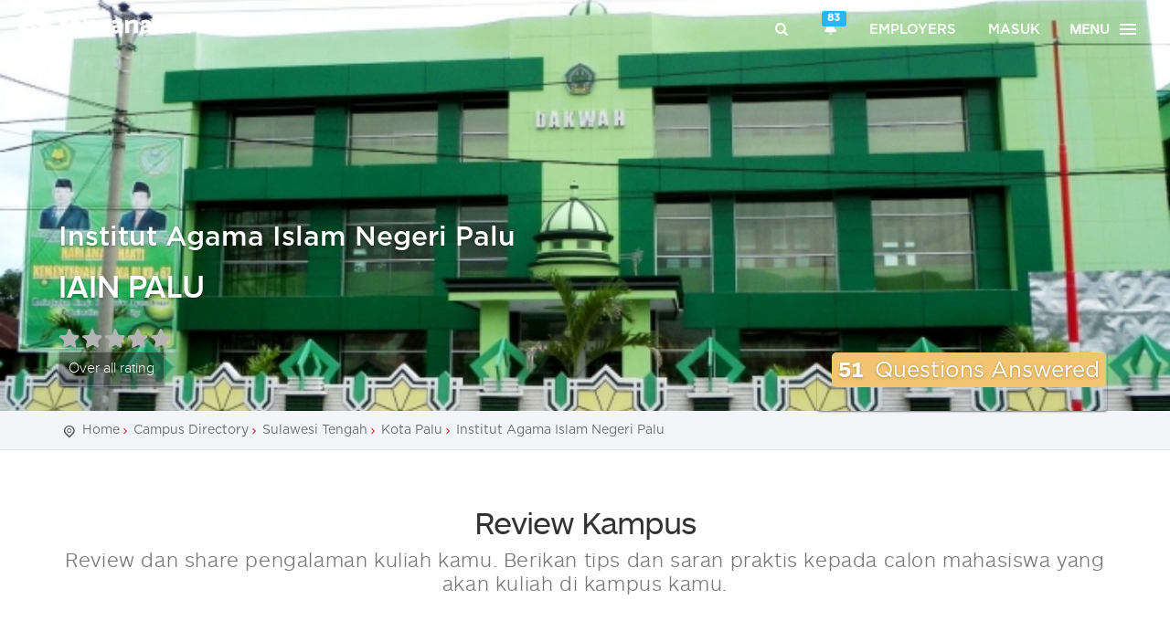

--- FILE ---
content_type: text/html; charset=UTF-8
request_url: https://rencanamu.id/cari-kampus/institut-agama-islam-negeri-palu/review
body_size: 29485
content:
<!DOCTYPE html>
<!--[if IE 9]><html class="ie ie9"><![endif]-->
<html lang="id">
<head>
        <title>Review Kampus: Institut Agama Islam Negeri Palu IAIN PALU | Rencanamu</title>
    <meta charset="utf-8">
    <meta http-equiv="X-UA-Compatible" content="IE=edge">
    <meta name="viewport" content="width=device-width, initial-scale=1">

    <!-- META TAGS FOR SEO -->
    <meta name="description" content="Rencanamu - Review kampus Institut Agama Islam Negeri Palu - IAIN PALU,Kota Palu,Rating kampus, polling kampus, kampus Indonesia">
    <meta name="keywords" content="Institut Agama Islam Negeri Palu,IAIN PALU,cari kampus, kampus indonesia, rating, review, polling, Rencanamu">
    <meta name="author" content="rencanamu">

    <!-- META TAG OG -->
    <meta property="og:title" content="Review Kampus: Institut Agama Islam Negeri Palu IAIN PALU | Rencanamu">
    <meta property="og:locale" content="id_ID">
    <meta property="og:type" content="website">
    <meta property="og:description" content="Rencanamu - Review kampus Institut Agama Islam Negeri Palu - IAIN PALU,Kota Palu,Rating kampus, polling kampus, kampus Indonesia">
    <meta property="og:url" content="https://rencanamu.id/cari-kampus/institut-agama-islam-negeri-palu/review">
    <meta property="og:site_name" content="Rencanamu">
    <meta property="og:image" content="https://rencanamu.id/assets/file_uploaded/campus_image/1444743204-palu_md.jpg">

    <link rel="canonical" href="https://rencanamu.id/cari-kampus/institut-agama-islam-negeri-palu/review">
    <meta name="viewport" content="width=device-width,minimum-scale=1,initial-scale=1">
    <meta name="google-site-verification" content="6RKo7yXRZwnumIyKPkMZX6vG0R6cGdJCRVyw7vhYfjs">
    <meta name="csrf-token" content="RkJnc66jc7mYrWMu5cdEC43eHttT1fZTEKPzLR7J">
    
    <!-- META TAG LINK -->
    <link rel="alternate" href="https://rencanamu.id/cari-kampus/institut-agama-islam-negeri-palu/review" hreflang="x-default">
    <link rel="alternate" href="https://rencanamu.id/cari-kampus/institut-agama-islam-negeri-palu/review" hreflang="id-id">

    <!--FAVICON ICON-->
    <link rel="icon" type="image/png" href="https://rencanamu.id/assets/frontend/img/favicon/favicon-32x32.png">
    <link rel="apple-touch-icon-precomposed" sizes="96x96" href="https://rencanamu.id/assets/frontend/img/favicon/favicon-96x96.png">
    <link rel="apple-touch-icon-precomposed" sizes="32x32" href="https://rencanamu.id/assets/frontend/img/favicon/favicon-32x32.png">
    <link rel="apple-touch-icon-precomposed" sizes="16x16" href="https://rencanamu.id/assets/frontend/img/favicon/favicon-16x16.png">

    <link href="https://fonts.googleapis.com/css?family=Roboto:300,400,500,700|Material+Icons" rel="stylesheet">
    <link rel="stylesheet" type="text/css" href="https://rencanamu.id/css/app.dc5e83d3acc58fd19c06.css">

      <link rel="stylesheet" href="https://rencanamu.id/assets/backoffice/css/plugins.css" type="text/css">
  <!-- START RATING CSS -->
  <link href="https://rencanamu.id/assets/frontend/css/star-rating.css" rel="stylesheet">
  <!-- START RATING CSS -->
  <link href="https://rencanamu.id/assets/frontend/css/fonts/font-awesome.css" rel="stylesheet">
  <!-- SPECIFIC CSS -->
  <link href="https://rencanamu.id/assets/frontend/css/skins/square/blue.css" rel="stylesheet">
  
    <script src="https://rencanamu.id/javascript_lang"></script>

    <script type="text/javascript">
        var _token = 'RkJnc66jc7mYrWMu5cdEC43eHttT1fZTEKPzLR7J', $base_url = 'https://rencanamu.id', islogin = 0;
    </script>
    <style>
        @-webkit-keyframes bouncedelay{0%,80%,to{-webkit-transform:scale(0)}40%{-webkit-transform:scale(1)}}
    </style>

        <script src='https://www.google.com/recaptcha/api.js'></script>

            <!-- Google Tag Manager -->
        <script>(function(w,d,s,l,i){w[l]=w[l]||[];w[l].push({'gtm.start':
        new Date().getTime(),event:'gtm.js'});var f=d.getElementsByTagName(s)[0],
        j=d.createElement(s),dl=l!='dataLayer'?'&l='+l:'';j.async=true;j.src=
        'https://www.googletagmanager.com/gtm.js?id='+i+dl;f.parentNode.insertBefore(j,f);
        })(window,document,'script','dataLayer','GTM-5Q9CVSK');</script>
        <!-- End Google Tag Manager -->
    </head>

<body style="overflow-x:hidden">
        <!-- Google Tag Manager (noscript) -->
    <noscript><iframe src="https://www.googletagmanager.com/ns.html?id=GTM-5Q9CVSK"
    height="0" width="0" style="display:none;visibility:hidden"></iframe></noscript>
    <!-- End Google Tag Manager (noscript) -->
    
            <div id="header">
            <header vueYM class="" style="position:fixed">
  <a id="logo" href="https://rencanamu.id">
    <div class="hidden-xs hidden-sm">
      <img class="img-responsive" src="https://rencanamu.id/assets/frontend/img/rencanamu-logo-white.svg" style="color:rgba(0,0,0,0);max-height: 36px;height: 36px;">
    </div>
    <div class="hidden-md hidden-lg">
      <img class="img-responsive" src="https://rencanamu.id/assets/frontend/img/rencanamu-mini-logo-white.png" style="color:rgba(0,0,0,0);max-height: 36px;">
    </div>
  </a>

  <premium-label pkg="" part=""></premium-label>

  <nav id="top-nav" class="hidden-xs">
    <ul>
      <li><a href="#search"><i class=" icon-search"></i></a></li>
      <li>
                  <a href="#" class="dropdown-toggle" data-toggle="dropdown" onclick="notif_open($(this))" style="position:relative">
            <i class="glyphicon glyphicon-bell"></i>
            <span class="label label-info" id="notif-count" style="position: absolute; right: -3px; top: -3px;">83</span>
          </a>
          <div class="dropdown-menu " id="nav-notif-dropdown" style="height:initial;padding-bottom: 10px;">
            <ul>
              
                            <li>
                                  <notif-img
                    href="https://rencanamu.id/notification/read/46284"
                    img="https://rencanamu.id/assets/frontend/img/rencanamu-mini-logo-red.png"
                    html="Gimana sih cara memilih bank yang tepat untuk menabung? Simak 5 hal yang mesti kamu pertimbangkan. Klik untuk nonton videonya!"
                    title="Tonton Episode Terakhir #GenerasiMenabung: Memilih Bank Yang Tepat!"
                  ></notif-img>
                                    <notif-img
                    href="https://rencanamu.id/notification/read/46256"
                    img="https://rencanamu.id/assets/frontend/img/rencanamu-mini-logo-red.png"
                    html="Ikut EPIC FEST yuk! Ada kegiatan workshop hingga seminar free dari PPM School of Management dan dapatkan sertifikat hingga merchandise ?"
                    title="Celebrate the Journey &amp; Make Your Moments Epic!"
                  ></notif-img>
                                    <notif-img
                    href="https://rencanamu.id/notification/read/46219"
                    img="https://rencanamu.id/assets/frontend/img/rencanamu-mini-logo-red.png"
                    html="Pssst, tinggal 1 hari lagi kesempatan kamu daftar beasiswa kuliah dari SAE Indonesia! Yang minat kuliah bidang kreatif, yuk daftar!"
                    title="1 HARI LAGI: DAFTAR BEASISWA KREATIF SAE INDONESIA 2021!"
                  ></notif-img>
                                    <notif-img
                    href="https://rencanamu.id/notification/read/46218"
                    img="https://rencanamu.id/assets/frontend/img/rencanamu-mini-logo-red.png"
                    html="Punya minat kuliah dan kerja di bidang kreatif? Kesempatan untuk kamu dapetin beasiswa penuh dari SAE Indonesia! Klik untuk daftar!"
                    title="2 HARI LAGI! DAFTAR BEASISWA KULIAH SAE YUK!"
                  ></notif-img>
                                    <notif-img
                    href="https://rencanamu.id/notification/read/46208"
                    img="https://rencanamu.id/assets/frontend/img/rencanamu-mini-logo-red.png"
                    html="Jangan lewatkan kesempatan mendapatkan BEASISWA PENUH/PARSIAL dari SAE Indonesia untuk berkuliah di bidang media kreatif. Pendaftaran hanya sampai 26 Mei 2021! Klik di sini untuk mendaftar."
                    title="Daftar Beasiswa Kuliah SAE INDONESIA!"
                  ></notif-img>
                                    <notif-img
                    href="https://rencanamu.id/notification/read/46008"
                    img="https://rencanamu.id/assets/frontend/img/rencanamu-mini-logo-red.png"
                    html="Yuk simak “bocoran” tentang tren dan tantangan dunia kerja saat ini di webinar Indosat Ooredoo x Rencanamu dari SVP - Head of Strategy Development Execution dan VP Business Excellence Indosat Ooredoo tentang Career Hacks - Secret of building Agility, Adap"
                    title="Ada &quot;Bocoran&quot; tentang Karier dari HRD Indosat Ooredoo nih"
                  ></notif-img>
                                    <notif-img
                    href="https://rencanamu.id/notification/read/45663"
                    img="https://rencanamu.id/assets/frontend/img/rencanamu-mini-logo-red.png"
                    html="Happy weekend! Jadikan weekendmu bermakna bersama BINUS University dan temukan berbagai informasi seputar Pendidikan dan Karier di BINUS EDUCATION VIRTIAL EXPO! DAFTAR SEKARANG!"
                    title="HARI TERAKHIR: BINUS EDUCATION VIRTUAL EXPO 2021"
                  ></notif-img>
                                    <notif-img
                    href="https://rencanamu.id/notification/read/45661"
                    img="https://rencanamu.id/assets/frontend/img/rencanamu-mini-logo-red.png"
                    html="Sudah daftar konferensi virtual conference untuk siswa/i SMK di Indonesia? Ikuti diskusi seru bareng para profesional untuk membantu meningkatkan kesiapan kerja SMK! Klik di sini untuk daftar sekarang!"
                    title="[BESOK!] SMK WORK READY VIRTUAL CONFERENCE 2021"
                  ></notif-img>
                                    <notif-img
                    href="https://rencanamu.id/notification/read/45644"
                    img="https://rencanamu.id/assets/frontend/img/rencanamu-mini-logo-red.png"
                    html="KESEMPATAN UNTUK LEBIH DEKAT MERAIH MIMPIMU! Temukan berbagai informasi seputar Pendidikan dan Karier bersama BINUS UNIVERSITY! DAFTAR SEKARANG!"
                    title="1 HARI LAGI - BINUS EDUCATION VIRTUAL EXPO 2021"
                  ></notif-img>
                                    <notif-img
                    href="https://rencanamu.id/notification/read/45643"
                    img="https://rencanamu.id/assets/frontend/img/rencanamu-mini-logo-red.png"
                    html="Masih berlangsung! Pameran edukasi terbesar pertama dari BINUS University. Jangan lewatkan kesempatan konsultasi pendidikan gratis hingga webinar seru lainnya! Klik disini!"
                    title="BEVE - Binus Education Virtual Expo 2021"
                  ></notif-img>
                                    <notif-img
                    href="https://rencanamu.id/notification/read/45629"
                    img="https://rencanamu.id/assets/frontend/img/rencanamu-mini-logo-red.png"
                    html="Jangan lewatkan sesi dari Lisa Qonita, SVP-Head of HR Development Indosat Ooredoo seputar berbagai tips untuk mengembangkan skill dan mengakselerasi kariermu. Klik untuk daftar. Gratis!"
                    title="30 menit lagi! Webinar Rencanamu x Indosat Ooredoo"
                  ></notif-img>
                                    <notif-img
                    href="https://rencanamu.id/notification/read/45628"
                    img="https://rencanamu.id/assets/frontend/img/rencanamu-mini-logo-red.png"
                    html="Jangan lewatkan pameran edukasi virtual pertama dari BINUS University 24-27 Maret 2021. Mulai dari konsultasi pendidikan hingga talkshow menarik,  KLIK UNTUK GABUNG!"
                    title="HARI INI: BINUS EDUCATION VIRTUAL CONFERENCE 2021"
                  ></notif-img>
                                    <notif-img
                    href="https://rencanamu.id/notification/read/45627"
                    img="https://rencanamu.id/assets/frontend/img/rencanamu-mini-logo-red.png"
                    html="Yuk ikutan diskusi mengenai future jobs, green jobs, dan bagaimana kamu bisa mengambil kesempatan karier sesuai potensi di berbagai bidang pekerjaan. SABTU INI 27 MARET 2021. KLIK UNTUK DAFTAR!"
                    title="Ikuti Virtual Conference Terbesar Pertama untuk SMK!"
                  ></notif-img>
                                    <notif-img
                    href="https://rencanamu.id/notification/read/45625"
                    img="https://rencanamu.id/assets/frontend/img/rencanamu-mini-logo-red.png"
                    html="Ikuti BINUS EDUCATION VIRTUAL EXPO 24-27 Maret 2020. Dapatkan kesempatan konsultasi pendidikan gratis! Klik untuk daftar!"
                    title="Ada acara seru dari BINUS University BESOK!"
                  ></notif-img>
                                    <notif-img
                    href="https://rencanamu.id/notification/read/45449"
                    img="https://rencanamu.id/assets/frontend/img/rencanamu-mini-logo-red.png"
                    html="Yuk ikutan konferensi virtual khusus Siswa SMK seluruh Indonesia. Diskusi langsung dengan profesional mengenai future jobs, green jobs, dan bagaimana SMK bisa mengambil kesempatan karier sesuai potensi di berbagai bidang pekerjaan. klik untuk daftar!"
                    title="Ikuti SMK Work Ready Virtual Conference 2021!"
                  ></notif-img>
                                    <notif-img
                    href="https://rencanamu.id/notification/read/45448"
                    img="https://rencanamu.id/assets/frontend/img/rencanamu-mini-logo-red.png"
                    html="Cari tahu cara untuk mengembangkan skill dan kompetensi untuk menjadi high potential talent di mata perusahaan dengan mengikuti webinar dari Indosat Ooredoo di hari Rabu, 24 Maret 2021 pukul 19.00-20.30. Klik di sini untuk daftar. Gratis!"
                    title="[You’re invited] Bringing Impact to Your First Career: How to Boost Your Skill and Accelerate Your Career? Webinar by Indosat Ooredoo"
                  ></notif-img>
                                    <notif-img
                    href="https://rencanamu.id/notification/read/45325"
                    img="https://rencanamu.id/assets/frontend/img/rencanamu-mini-logo-red.png"
                    html="Untuk kamu yang akan lulus sekolah, Ikuti BINUS EDUCATION VIRTUAL EXPO 24-27 Maret 2020. Dapatkan kesempatan konsultasi pendidikan gratis! Klik untuk daftar!"
                    title="Ikuti Pameran Edukasi Terbesar BINUS University 2021 - GRATIS!"
                  ></notif-img>
                                    <notif-img
                    href="https://rencanamu.id/notification/read/45324"
                    img="https://rencanamu.id/assets/frontend/img/rencanamu-mini-logo-red.png"
                    html="Jangan lewatkan pameran edukasi virtual terbesar pertama dari BINUS University 24-27 Maret 2021! Temukan kunci sukses masuk kuliah dan membangun karir masa depan bersama BINUS University. Klik untuk daftar!"
                    title="Sudah daftar acara BEVE dari BINUS University?"
                  ></notif-img>
                                    <notif-img
                    href="https://rencanamu.id/notification/read/45322"
                    img="https://rencanamu.id/assets/frontend/img/rencanamu-mini-logo-red.png"
                    html="Masih bingung buat persiapan kuliah?
Temukan kunci sukses masuk kuliah dan membangun karir masa depan bersama BEVE - Binus Education Virtual Expo dan persiapkan diri kamu menjadi talenta terbaik di masa depan. Klik untuk daftar!"
                    title="BEVE - Binus Education Virtual Expo 2021"
                  ></notif-img>
                                    <notif-img
                    href="https://rencanamu.id/notification/read/45245"
                    img="https://rencanamu.id/assets/frontend/img/rencanamu-mini-logo-red.png"
                    html="Yuk cari tahu rahasia dan tips untuk jadi talenta incaran! &quot;2030 Workforce Survival Guide&quot; - Selasa, 16 Maret 2021 19.00-20.30 WIB. Klik untuk info dan registrasi."
                    title="Webinar 2030 Workforce Survival Guide with DHL"
                  ></notif-img>
                                    <notif-img
                    href="https://rencanamu.id/notification/read/45223"
                    img="https://rencanamu.id/assets/frontend/img/rencanamu-mini-logo-red.png"
                    html="Buat kamu fresh graduate, yuk daftar ke program Management Trainee DHL Supply Chain Indonesia, Fastrex 2021 Program, melalui rencanamu.id/dhl sebelum 26 Maret 2021!"
                    title="Join FASTREX - DHL Supply Chain Graduate Program NOW!"
                  ></notif-img>
                                    <notif-img
                    href="https://rencanamu.id/notification/read/45204"
                    img="https://rencanamu.id/assets/frontend/img/rencanamu-mini-logo-red.png"
                    html="Yuk ikutan diskusi seputar beasiswa bareng PPM School of Management di College Readiness Series, SORE INI 16.00-17.00 WIB! Klik untuk daftar!"
                    title="SORE INI! Diskusi seputar Beasiswa Kuliah S1!"
                  ></notif-img>
                                    <notif-img
                    href="https://rencanamu.id/notification/read/45192"
                    img="https://rencanamu.id/assets/frontend/img/rencanamu-mini-logo-red.png"
                    html="Klik disini untuk gabung diskusi seputar beasiswa bareng PPM School of Management!"
                    title="LIVE NOW! Webinar Persiapan Kuliah &amp; Cermat Cari Beasiswa"
                  ></notif-img>
                                    <notif-img
                    href="https://rencanamu.id/notification/read/45191"
                    img="https://rencanamu.id/assets/frontend/img/rencanamu-mini-logo-red.png"
                    html="Diskusi seru bareng PPM School of Management di College Readiness Series, Jumat 16.00-17.00 WIB! Klik untuk daftar!"
                    title="BESOK! Tips Cermat Cari Beasiswa!"
                  ></notif-img>
                                    <notif-img
                    href="https://rencanamu.id/notification/read/45182"
                    img="https://rencanamu.id/assets/frontend/img/rencanamu-mini-logo-red.png"
                    html="Klik di sini untuk mendaftarkan diri kamu ke webinar College Readiness Series bareng PPM School of Management, Jumat 16.00-17.00 WIB!"
                    title="WEBINAR PERSIAPAN KULIAH &amp; CERMAT CARI BEASISWA!"
                  ></notif-img>
                                    <notif-img
                    href="https://rencanamu.id/notification/read/45143"
                    img="https://rencanamu.id/assets/frontend/img/rencanamu-mini-logo-red.png"
                    html="BESOK! Yuk belajar cara bikin film di Open Days-nya @saejakarta . Daftarkan diri kamu sekarang! Klik disini!"
                    title="Suka nonton film? Atau tertarik bekerja di bidang perfilman?"
                  ></notif-img>
                                    <notif-img
                    href="https://rencanamu.id/notification/read/44234"
                    img="https://rencanamu.id/assets/frontend/img/rencanamu-mini-logo-red.png"
                    html="Ayo selesaikan rangkaian tes untuk mengetahui potensi diri kamu di Rencanamu!"
                    title="Sstt.. ada yang belum selesai"
                  ></notif-img>
                                    <notif-img
                    href="https://rencanamu.id/notification/read/44233"
                    img="https://rencanamu.id/assets/frontend/img/rencanamu-mini-logo-red.png"
                    html="Dapatkan gambaran potensi diri, rekomendasi jurusan, serta panduan persiapan kuliah dengan harga spesial sekarang!"
                    title="Harga sampai akhir 2020"
                  ></notif-img>
                                    <notif-img
                    href="https://rencanamu.id/notification/read/44232"
                    img="https://rencanamu.id/assets/frontend/img/rencanamu-mini-logo-red.png"
                    html="Dapatkan rekomendasi jurusan kuliah dan profesi ditambah panduan persiapan kuliah yang paling lengkap hanya dari Rencanamu!"
                    title="Nanti kuliah jurusan apa ya?"
                  ></notif-img>
                                    <notif-img
                    href="https://rencanamu.id/notification/read/44167"
                    img="https://rencanamu.id/assets/frontend/img/rencanamu-mini-logo-red.png"
                    html="Dapatkan gambaran potensi diri, rekomendasi jurusan, serta panduan persiapan kuliah dengan harga spesial sekarang!"
                    title="Harga spesial akhir Tahun"
                  ></notif-img>
                                    <notif-img
                    href="https://rencanamu.id/notification/read/44166"
                    img="https://rencanamu.id/assets/frontend/img/rencanamu-mini-logo-red.png"
                    html="Ayo selesaikan rangkaian tes dan ketahui potensi diri kamu di Rencanamu!"
                    title="Ada yang belum selesai!"
                  ></notif-img>
                                    <notif-img
                    href="https://rencanamu.id/notification/read/44165"
                    img="https://rencanamu.id/assets/frontend/img/rencanamu-mini-logo-red.png"
                    html="Dapatkan rekomendasi jurusan kuliah serta panduan persiapan kuliah yang paling lengkap hanya dari Rencanamu saat ini!"
                    title="Kamu belum yakin kuliah jurusan apa?"
                  ></notif-img>
                                    <notif-img
                    href="https://rencanamu.id/notification/read/44147"
                    img="https://rencanamu.id/assets/frontend/img/rencanamu-mini-logo-red.png"
                    html="Jangan lewatkan webinar bersama Lembaga Penjamin Simpanan &amp; Halofina seputar menabung dan berinvestasi untuk anak muda JAM 7 MALAM INI! Daftar sekarang!"
                    title="MALAM INI! How to Start Saving &amp; Investing for Our Future"
                  ></notif-img>
                                    <notif-img
                    href="https://rencanamu.id/notification/read/44090"
                    img="https://rencanamu.id/assets/frontend/img/rencanamu-mini-logo-red.png"
                    html="Anak muda harus melek keuangan termasuk mengatur tabungan dan investasi! Yuk Ikuti sesi diskusi bareng LPS BESOK, jam 19.00-20.30. Klik untuk daftar!"
                    title="Belajar Nabung &amp; Investasi Biar Bisa Seperti Han Ji Pyeong?"
                  ></notif-img>
                                    <notif-img
                    href="https://rencanamu.id/notification/read/44084"
                    img="https://rencanamu.id/assets/frontend/img/rencanamu-mini-logo-red.png"
                    html="Yuk ikuti rangkaian tes di Rencanamu untuk mengetahui potensi diri kamu bersama Rencanamu!"
                    title="Ada yang belum selesai!"
                  ></notif-img>
                                    <notif-img
                    href="https://rencanamu.id/notification/read/44083"
                    img="https://rencanamu.id/assets/frontend/img/rencanamu-mini-logo-red.png"
                    html="Dapatkan rekomendasi jurusan kuliah dan profesi yang cocok untukmu plus panduan persiapan kuliah paling lengkap dari Rencanamu"
                    title="Akhir 2020, belum tau kuliah jurusan apa?"
                  ></notif-img>
                                    <notif-img
                    href="https://rencanamu.id/notification/read/44081"
                    img="https://rencanamu.id/assets/frontend/img/rencanamu-mini-logo-red.png"
                    html="Yakin dengan jurusan dan universitas yang cocok dengan diri kamu? Ayo eksplorasi di Rencanamu!"
                    title="Kamu sudah yakin?"
                  ></notif-img>
                                    <notif-img
                    href="https://rencanamu.id/notification/read/43913"
                    img="https://rencanamu.id/assets/frontend/img/rencanamu-mini-logo-red.png"
                    html="Penasaran ngga sih gimana caranya biar bisa punya tabungan tapi juga bisa mulai investasi di usia muda? Yuk Ikuti sesi diskusi bareng LPS Jumat, 4 Desember 2020 pukul 19.00-20.30. Klik untuk daftar!"
                    title="Happy Monday! Psst, ada webinar seru loh Jumat ini!"
                  ></notif-img>
                                    <notif-img
                    href="https://rencanamu.id/notification/read/43887"
                    img="https://rencanamu.id/assets/frontend/img/rencanamu-mini-logo-red.png"
                    html="Menabung dan berinvestasi adalah dua hal penting dalam manajemen finansial bagi generasi muda. Tidak jarang dua hal ini mendukung banyak anak muda untuk meraih impian dan cita-citanya. Ikuti sesi diskusi bareng LPS Jumat, 4 Desember 2020 pukul 19.00-20.30"
                    title="Webinar: How to Start Saving &amp; Investing with LPS"
                  ></notif-img>
                                    <notif-img
                    href="https://rencanamu.id/notification/read/43886"
                    img="https://rencanamu.id/assets/frontend/img/rencanamu-mini-logo-red.png"
                    html="Kuliahnya jurusan apa sih? Harus punya skill apa aja? Yuk ngobrol bareng Kak @fikart dari @cyberarmyid dan alumni @telkomuniversity . Rabu ini pukul 7 malam hanya di IG Live Rencanamu!"
                    title="Kamu tertarik berkarier di bidang cyber security?"
                  ></notif-img>
                                    <notif-img
                    href="https://rencanamu.id/notification/read/43855"
                    img="https://rencanamu.id/assets/frontend/img/rencanamu-mini-logo-red.png"
                    html="Dapatkan diskon 35% untuk laporan potensi diri Rencanamu hanya di bulan November ini!"
                    title="Jangan ketinggalan diskon akhir tahun!"
                  ></notif-img>
                                    <notif-img
                    href="https://rencanamu.id/notification/read/43854"
                    img="https://rencanamu.id/assets/frontend/img/rencanamu-mini-logo-red.png"
                    html="Dapatkan rekomendasi jurusan kuliah dan profesi yang cocok untukmu plus panduan persiapan kuliah paling lengkap dari Rencanamu"
                    title="Akhir 2020, belum tau kuliah jurusan apa?"
                  ></notif-img>
                                    <notif-img
                    href="https://rencanamu.id/notification/read/43853"
                    img="https://rencanamu.id/assets/frontend/img/rencanamu-mini-logo-red.png"
                    html="Yuk ikuti rangkaian tes di rencanamu untuk cari tahu jurusan kuliah dan profesi yang kamu banget!"
                    title="Belum tahu jurusan/profesi apa yang cocok?"
                  ></notif-img>
                                    <notif-img
                    href="https://rencanamu.id/notification/read/43799"
                    img="https://rencanamu.id/assets/frontend/img/rencanamu-mini-logo-red.png"
                    html="Dapatkan Laporan Potensi Diri dan Panduan Siap Kuliah di fitur Premium Rencanamu GRATIS, persembahan dari LPS! Gunakan kode &#039;GEMALPS&#039;. TERBATAS UNTUK 50 ORANG PERTAMA!"
                    title="Ketahui potensi diri kamu, GRATIS!"
                  ></notif-img>
                                    <notif-img
                    href="https://rencanamu.id/notification/read/43793"
                    img="https://rencanamu.id/assets/frontend/img/rencanamu-mini-logo-red.png"
                    html="Rencanamu membagikan diskon 35% untuk laporan potensi diri hanya di bulan November ini. Cek dan dapatkan sekarang!"
                    title="Dapatkan promo 35% di bulan November!"
                  ></notif-img>
                                    <notif-img
                    href="https://rencanamu.id/notification/read/43792"
                    img="https://rencanamu.id/assets/frontend/img/rencanamu-mini-logo-red.png"
                    html="Dapatkan rekomendasi jurusan kuliah dan profesi yang cocok untukmu plus panduan persiapan kuliah paling lengkap"
                    title="Mau tau apa keunikan dan potensi dirimu?"
                  ></notif-img>
                                    <notif-img
                    href="https://rencanamu.id/notification/read/43791"
                    img="https://rencanamu.id/assets/frontend/img/rencanamu-mini-logo-red.png"
                    html="Yuk ikuti rangkaian tes di rencanamu untuk cari tahu jurusan kuliah dan profesi yang kamu banget!"
                    title="Jurusan &amp; profesi apa yang cocok untukmu?"
                  ></notif-img>
                                    <notif-img
                    href="https://rencanamu.id/notification/read/43383"
                    img="https://rencanamu.id/assets/frontend/img/rencanamu-mini-logo-red.png"
                    html="Kamu bisa mengikuti tes minat bakat, workshop menarik, pemaparan seputar jurusan, hingga kesempatan beasiswa S1 di Binus University hingga 100%! DAFTAR!"
                    title="Globalicious Binus University datang lagi"
                  ></notif-img>
                                    <notif-img
                    href="https://rencanamu.id/notification/read/43357"
                    img="https://rencanamu.id/assets/frontend/img/rencanamu-mini-logo-red.png"
                    html="Acara tahunan BINUS University yang kamu tunggu-tunggu sebentar lagi hadir nih! Apalagi kalau bukan Globalicious! Globalicious 2020 akan diadakan secara online via zoom. Pssst acara ini menjadi kesempatan terakhir kalian untuk mendapatkan beasiswa up to 1"
                    title="Ikuti Globalicious by BINUS University 2020 GRATIS!"
                  ></notif-img>
                                    <notif-img
                    href="https://rencanamu.id/notification/read/43338"
                    img="https://rencanamu.id/assets/frontend/img/rencanamu-mini-logo-red.png"
                    html="Cari tahu bagaimana prospek karier di industri kreatif dalam beberapa tahun ke depan. Pelajari tips-tips menarik untuk mempersiapkan diri kamu bersama TBWA Indonesia! Daftar sekarang!"
                    title="3 JAM lagi! Sudah daftar webinar bareng TBWA Indonesia?"
                  ></notif-img>
                                    <notif-img
                    href="https://rencanamu.id/notification/read/43337"
                    img="https://rencanamu.id/assets/frontend/img/rencanamu-mini-logo-red.png"
                    html="Jangan lewatkan diskusi seputar dunia kerja industri kreatif bareng Henry Manampiring, Chief Strategy Officer TBWA INDONESIA! Daftar sekarang!"
                    title="MALAM INI! Diskusi Karier bareng TBWA INDONESIA!"
                  ></notif-img>
                                    <notif-img
                    href="https://rencanamu.id/notification/read/43280"
                    img="https://rencanamu.id/assets/frontend/img/rencanamu-mini-logo-red.png"
                    html="Mau kerja dan punya karier sukses di industri kreatif? Yuk ikutan diskusi bareng Henry Manampiring di CAREER INSPIRATION TALK: ?Becoming a Successful Professional in Creative Industry!? Daftar sekarang!"
                    title="BESOK! Diskusi tips &amp; trick karier sukses di industri kreatif!"
                  ></notif-img>
                                    <notif-img
                    href="https://rencanamu.id/notification/read/43257"
                    img="https://rencanamu.id/assets/frontend/img/rencanamu-mini-logo-red.png"
                    html="Yuk ikutan ngobrol bareng Henry Manampiring, Chief Strategy Officer TBWA Indonesia tentang tips sukses berkarier di industri kreatif.  Klik disini untuk daftar!"
                    title="Ingin punya karier sukses di industri kreatif?"
                  ></notif-img>
                                    <notif-img
                    href="https://rencanamu.id/notification/read/43254"
                    img="https://rencanamu.id/assets/frontend/img/rencanamu-mini-logo-red.png"
                    html="Pelajari tips-tips menarik untuk mempersiapkan diri kamu berkarier di industri kreatif bareng Henry Manampiring, Chief Strategy Officer TBWA Indonesia! Kamis, 15 Oktober 2020 pukul 19.00 WIB. GRATIS! Daftarkan dirimu SEKARANG!"
                    title="FREE WEBINAR: Becoming a Successful Professional in Creative Industry!"
                  ></notif-img>
                                    <notif-img
                    href="https://rencanamu.id/notification/read/43224"
                    img="https://rencanamu.id/assets/frontend/img/rencanamu-mini-logo-red.png"
                    html="Bantu tim Rencanamu memaksimalkan dan mengembangkan fitur-fitur keren yang bermanfaat untuk merancang masa depanmu dengan mengisi survei berikut ini!"
                    title="Apa yang bisa kami tingkatkan?"
                  ></notif-img>
                                    <notif-img
                    href="https://rencanamu.id/notification/read/43222"
                    img="https://rencanamu.id/assets/frontend/img/rencanamu-mini-logo-red.png"
                    html="Kami mendengarkan saran dan aspirasi kamu! Yuk update sekarang dan cobain fitur canggih Rencanamu untuk merancang masa depan!"
                    title="Update Aplikasi Rencanamu!"
                  ></notif-img>
                                    <notif-img
                    href="https://rencanamu.id/notification/read/43164"
                    img="https://rencanamu.id/assets/frontend/img/rencanamu-mini-logo-red.png"
                    html="Tinggal 3 hari lagi! Upload foto kamu dan ceritakan versi menabung terbaik kamu. Raih kesempatan menangkan iPhone X dan hadiah lainnya hingga puluhan juta rupiah! Klik disini!"
                    title="Menangkan Hadiah iPhone X sekarang!"
                  ></notif-img>
                                    <notif-img
                    href="https://rencanamu.id/notification/read/42762"
                    img="https://rencanamu.id/assets/frontend/img/rencanamu-mini-logo-red.png"
                    html="Belum ikutan challenge #GenerasiMenabung dari Recanamu dan LPS? Menangin hadiah Iphone X, Kamera Fujifilm X-A20, atau Samsung Smartwatch. Klik di sini untuk ikutan!"
                    title="Masih ada kesempatan untuk menangin Iphone X!"
                  ></notif-img>
                                    <notif-img
                    href="https://rencanamu.id/notification/read/42718"
                    img="https://rencanamu.id/assets/frontend/img/rencanamu-mini-logo-red.png"
                    html="Kira-kira growth mindset itu kaya gimana sih? Yuk diskusi bareng tentang skill penting buat bersaing di dunia kerja ini. &quot;Outgrow Career Challenge with Growth Mindset&quot; - MALAM INI JAM 19.00 WIB. Klik untuk info dan registrasi."
                    title="MALAM INI! Growth Mindset Webinar with DHL"
                  ></notif-img>
                                    <notif-img
                    href="https://rencanamu.id/notification/read/42717"
                    img="https://rencanamu.id/assets/frontend/img/rencanamu-mini-logo-red.png"
                    html="Temukan kunci sukses berkarier dengan  growth mindset bersama Rencanamu x DHL Supply Chain Indonesia. Rabu, 16 Sept 2020 pk. 19.00 WIB. Klik di sini untuk daftar sekarang!"
                    title="Kembangkan Growth Mindset-mu Sekarang!!!"
                  ></notif-img>
                                    <notif-img
                    href="https://rencanamu.id/notification/read/42706"
                    img="https://rencanamu.id/assets/frontend/img/rencanamu-mini-logo-red.png"
                    html="Yuk kenali growth mindset yang penting banget buat bersaing di dunia kerja! &quot;Outgrow Career Challenge with Growth Mindset&quot; - Rabu, 16 September, 19.00 - 20.30 WIB. Klik untuk info dan registrasi."
                    title="Daftar Sekarang: Growth Mindset Webinar with DHL"
                  ></notif-img>
                                    <notif-img
                    href="https://rencanamu.id/notification/read/42645"
                    img="https://rencanamu.id/assets/frontend/img/rencanamu-mini-logo-red.png"
                    html="Yuk ikutan #GenerasiMenabung Challenge &amp; dapatkan kesempatan memenangkan hadiah total jutaan rupiah hanya di Rencanamu. Klik disini sekarang!"
                    title="Thank God Its Friday - Mau iPhoneX, smartwatch, kamera, dan goodie bag seru?"
                  ></notif-img>
                                    <notif-img
                    href="https://rencanamu.id/notification/read/42616"
                    img="https://rencanamu.id/assets/frontend/img/rencanamu-mini-logo-red.png"
                    html="Kamu dari jurusan IT? Atau malah bukan dari IT tapi tertarik buat bekerja di tech? Yuk diskusi bareng di Career Inspiration Talk. Kamis 10 September 2020, 19.00 WIB. Daftar disini!"
                    title="Career Inspiration Talk with Apple Developer Academy by BINUS"
                  ></notif-img>
                                    <notif-img
                    href="https://rencanamu.id/notification/read/42608"
                    img="https://rencanamu.id/assets/frontend/img/rencanamu-mini-logo-red.png"
                    html="Akselerasi karier kamu di perusahaan logistik berskala global bersama DHL Supply Chain. Daftar sebelum 25 September 2020. Klik info lengkapnya disini."
                    title="FASTREX - DHL SUPPLY CHAIN GRADUATE PROGRAM"
                  ></notif-img>
                                    <notif-img
                    href="https://rencanamu.id/notification/read/42582"
                    img="https://rencanamu.id/assets/frontend/img/rencanamu-mini-logo-red.png"
                    html="Ceritain cara terbaik versi kamu dalam menabung dan kaitannya dengan rencana masa depanmu di sini!"
                    title="Mau dapat iPhone X GRATIS? Yuk Ikutan #GenerasiMenabung Challenge!"
                  ></notif-img>
                                    <notif-img
                    href="https://rencanamu.id/notification/read/42576"
                    img="https://rencanamu.id/assets/frontend/img/rencanamu-mini-logo-red.png"
                    html="Mulai akselerasi karier kamu di industri logistik berskala global, DHL Supply Chain Indonesia. Daftar segera sebelum 25 September 2020."
                    title="DHL Fastrex Graduate Program - Daftar Sekarang!"
                  ></notif-img>
                                    <notif-img
                    href="https://rencanamu.id/notification/read/42397"
                    img="https://rencanamu.id/assets/frontend/img/rencanamu-mini-logo-red.png"
                    html="Share cerita rencana menabungmu &amp; kaitannya dengan aspirasi karier kamu sebelum 2 Oktober 2020 di sini!"
                    title="Ikuti #GenerasiMenabung Challenge dan menangkan hadiah total jutaan rupiah!"
                  ></notif-img>
                                    <notif-img
                    href="https://rencanamu.id/notification/read/42394"
                    img="https://rencanamu.id/assets/frontend/img/rencanamu-mini-logo-red.png"
                    html="Share cerita rencana menabungmu &amp; kaitannya dengan aspirasi karier kamu sebelum 2 Oktober 2020 di sini!"
                    title="Ikuti #GenerasiMenabung Challenge dan menangkan hadiah total jutaan rupiah!"
                  ></notif-img>
                                    <notif-img
                    href="https://rencanamu.id/notification/read/42134"
                    img="https://rencanamu.id/assets/frontend/img/rencanamu-mini-logo-red.png"
                    html="Siap untuk akselerasi karier kamu di perusahaan FMCG Global dan memberi dampak bagi Indonesia yang lebih bernutrisi?  Daftarkan dirimu disini dan jadilah bagian dari Frisian Flag Indonesia!"
                    title="Frisian Flag Indonesia Management Trainee - DAFTAR SEKARANG!"
                  ></notif-img>
                                    <notif-img
                    href="https://rencanamu.id/notification/read/41780"
                    img="https://rencanamu.id/assets/frontend/img/rencanamu-mini-logo-red.png"
                    html="Apa sih, pengertian dana darurat? Apakah anak muda perlu punya dana darurat? Trus, berapa jumlah yang dibutuhkan? Baca disini!"
                    title="Dana Darurat = 3 x Kebutuhanmu per bulan. Ketahui dana daruratmu sekarang!"
                  ></notif-img>
                                    <notif-img
                    href="https://rencanamu.id/notification/read/41455"
                    img="https://rencanamu.id/assets/frontend/img/rencanamu-mini-logo-red.png"
                    html="Enggak pernah diajarin di kelas, tapi mengatur keuangan penting banget buat masa depan kamu. Klik di sini untuk ikutan belajar cara manajemen uang di Career Inspiration Talk!"
                    title="Belajar Tentang Perencanaan Keuangan?"
                  ></notif-img>
                                    <notif-img
                    href="https://rencanamu.id/notification/read/41408"
                    img="https://rencanamu.id/assets/frontend/img/rencanamu-mini-logo-red.png"
                    html="Enggak pernah diajarin di kelas, tapi mengatur keuangan penting banget buat masa depan kamu. Klik di sini untuk ikutan belajar cara manajemen uang di Career Inspiration Talk!"
                    title="H-3 Free Webinar: What I Wish I Knew About Financial Planning. Daftar sekarang!"
                  ></notif-img>
                                    <notif-img
                    href="https://rencanamu.id/notification/read/41031"
                    img="https://rencanamu.id/assets/frontend/img/rencanamu-mini-logo-red.png"
                    html="Ayo ketahui lebih banyak tentang profesi Data Analyst dan bagaimana cara menjadi Data Analyst andal di perusahaan teknologi! Klik notifikasi untuk mendapatkan link menuju Zoom MALAM INI (Rabu, 29 Juli 2020) pkl. 19.00 - 20.00 WIB! GRATIS via ZOOM"
                    title="Tokopedia Goes to Campus x Rencanamu"
                  ></notif-img>
                                    <notif-img
                    href="https://rencanamu.id/notification/read/40938"
                    img="https://rencanamu.id/assets/frontend/img/rencanamu-mini-logo-red.png"
                    html="Mahasiswa yang memiliki waktu luang, keterampilan spesifik, dan niat untuk mengembangkan diri dapat menjadi seorang pekerja lepas alias freelancer. Apakah itu kamu?"
                    title="Jadi Freelancer Sambil Kuliah: Banyak Keuntungannya"
                  ></notif-img>
                                    <notif-img
                    href="https://rencanamu.id/notification/read/40473"
                    img="https://rencanamu.id/assets/frontend/img/rencanamu-mini-logo-red.png"
                    html="Bingung mau mulai belajar dari mana? Ayo ikuti rangkaian kursus dari DQLab dan wujudkan impian jadi Data Scientist! Cari tahu sekarang!"
                    title="Mau jadi Data Scientist?"
                  ></notif-img>
                                    <notif-img
                    href="https://rencanamu.id/notification/read/40336"
                    img="https://rencanamu.id/assets/frontend/img/rencanamu-mini-logo-red.png"
                    html="Ayo! Jangan lewatkan kesempatan mendapatkan BEASISWA PENUH dari Telkom University di jurusan impian kamu. Pendaftaran hanya sampai 8 Juli 2020! Klik disini untuk mendaftar!"
                    title="[Hanya sampai 8 Juli!] Kuliah Gratis di Telkom University!"
                  ></notif-img>
                                    <notif-img
                    href="https://rencanamu.id/notification/read/39899"
                    img="https://rencanamu.id/assets/frontend/img/rencanamu-mini-logo-red.png"
                    html="Ayo! Jangan lewatkan kesempatan mendapatkan BEASISWA PENUH dari Telkom University di jurusan impian kamu. Pendaftaran hanya sampai 8 Juli 2020! Klik disini untuk mendaftar!"
                    title="Kuliah Gratis di Telkom University!"
                  ></notif-img>
                                    <notif-img
                    href="https://rencanamu.id/notification/read/39898"
                    img="https://rencanamu.id/assets/frontend/img/rencanamu-mini-logo-red.png"
                    html="Ayo lihat fitur terbaru Rencanamu untuk mengembangkan ketrampilan kamu. Psst, ada kursus dari DQLab untuk kamu yang tertarik belajar data!"
                    title="TEMUKAN KURSUS IMPIANMU!"
                  ></notif-img>
                                    <notif-img
                    href="https://rencanamu.id/notification/read/39839"
                    img="https://rencanamu.id/assets/frontend/img/rencanamu-mini-logo-red.png"
                    html="Ayo! Raih kesempatan mendapatkan BEASISWA PENUH dari Telkom University di jurusan impian kamu. Klik disini untuk mendaftar!"
                    title="Kuliah Gratis di Telkom University!"
                  ></notif-img>
                                    <notif-img
                    href="https://rencanamu.id/notification/read/39466"
                    img="https://rencanamu.id/assets/frontend/img/rencanamu-mini-logo-red.png"
                    html="Halo, !, Sekarang Rencanamu sudah memiliki fitur baru loh yaitu Belajar, disini kamu bisa mencari konten pembelajaran untuk meningkatkan kemampuan kamu. Yuk kita lihat!"
                    title=""
                  ></notif-img>
                                    <notif-img
                    href="https://rencanamu.id/notification/read/39036"
                    img="https://rencanamu.id/assets/frontend/img/rencanamu-mini-logo-red.png"
                    html="[BEASISWA TELKOM UNIVERSITY] Yuk dapatkan kesempatan meraih FULL SCHOLARSHIP dari Telkom University di jurusan impian kamu. Klik notifikasi untuk info lebih lanjut mengenai persyaratannya!"
                    title=""
                  ></notif-img>
                                    <notif-img
                    href="https://rencanamu.id/notification/read/39014"
                    img="https://rencanamu.id/assets/frontend/img/rencanamu-mini-logo-red.png"
                    html="Update aplikasi Rencanamu sekarang untuk mendapatkan fitur-fitur terbaru!"
                    title=""
                  ></notif-img>
                                    <notif-img
                    href="https://rencanamu.id/notification/read/39013"
                    img="https://rencanamu.id/assets/frontend/img/rencanamu-mini-logo-red.png"
                    html="[BEASISWA COVID-19] Kamu berhak tetap memiliki kesempatan belajar walau terdampak oleh Covid-19. Klik notifikasi untuk melihat beasiswa khusus dari Calvin Institute of Technology!"
                    title=""
                  ></notif-img>
                                </li>
                            <li style="display: block;">
                <a href="https://rencanamu.id/notification/show" style="">
                  <div class="content">
                    <div class="message show-all">
                      <strong>Tampilkan Semua</strong>
                    </div>
                  </div>
                </a>
              </li>
            </ul>
          </div>
              </li>

              <li><a href="http://talentics.id?utm_source=rencanamu.id" target="blank">Employers</a></li>
        <li><a href="https://rencanamu.id/oauth/sekolahmu/login">Masuk</a></li>
          </ul>
  </nav>

  <nav class="nav-icon hidden-sm hidden-md hidden-lg">
    <ul class="ul-icon">
      <li><a href="#search" style="margin-top: 2px;"><i class=" icon-search"></i></a></li>
      <li class="li-icon">
                  <a href="#" class="dropdown-toggle" data-toggle="dropdown" onclick="notif_open($(this))">
            <i class="glyphicon glyphicon-bell" style="margin-top: 6px;"></i>
            <span class="label label-info" id="notif-count" style="position: absolute; right: -3px; top: -3px;">83</span>
          </a>
          <div class="dropdown-menu " id="nav-notif-dropdown">
            <ul>
                            <li>
                                <notif-img
                    href="https://rencanamu.id/notification/read/46284"
                    img="https://rencanamu.id/assets/frontend/img/rencanamu-mini-logo-red.png"
                    html="Gimana sih cara memilih bank yang tepat untuk menabung? Simak 5 hal yang mesti kamu pertimbangkan. Klik untuk nonton videonya!"
                    title="Tonton Episode Terakhir #GenerasiMenabung: Memilih Bank Yang Tepat!"
                  ></notif-img>
                                    <notif-img
                    href="https://rencanamu.id/notification/read/46256"
                    img="https://rencanamu.id/assets/frontend/img/rencanamu-mini-logo-red.png"
                    html="Ikut EPIC FEST yuk! Ada kegiatan workshop hingga seminar free dari PPM School of Management dan dapatkan sertifikat hingga merchandise ?"
                    title="Celebrate the Journey &amp; Make Your Moments Epic!"
                  ></notif-img>
                                    <notif-img
                    href="https://rencanamu.id/notification/read/46219"
                    img="https://rencanamu.id/assets/frontend/img/rencanamu-mini-logo-red.png"
                    html="Pssst, tinggal 1 hari lagi kesempatan kamu daftar beasiswa kuliah dari SAE Indonesia! Yang minat kuliah bidang kreatif, yuk daftar!"
                    title="1 HARI LAGI: DAFTAR BEASISWA KREATIF SAE INDONESIA 2021!"
                  ></notif-img>
                                    <notif-img
                    href="https://rencanamu.id/notification/read/46218"
                    img="https://rencanamu.id/assets/frontend/img/rencanamu-mini-logo-red.png"
                    html="Punya minat kuliah dan kerja di bidang kreatif? Kesempatan untuk kamu dapetin beasiswa penuh dari SAE Indonesia! Klik untuk daftar!"
                    title="2 HARI LAGI! DAFTAR BEASISWA KULIAH SAE YUK!"
                  ></notif-img>
                                    <notif-img
                    href="https://rencanamu.id/notification/read/46208"
                    img="https://rencanamu.id/assets/frontend/img/rencanamu-mini-logo-red.png"
                    html="Jangan lewatkan kesempatan mendapatkan BEASISWA PENUH/PARSIAL dari SAE Indonesia untuk berkuliah di bidang media kreatif. Pendaftaran hanya sampai 26 Mei 2021! Klik di sini untuk mendaftar."
                    title="Daftar Beasiswa Kuliah SAE INDONESIA!"
                  ></notif-img>
                                    <notif-img
                    href="https://rencanamu.id/notification/read/46008"
                    img="https://rencanamu.id/assets/frontend/img/rencanamu-mini-logo-red.png"
                    html="Yuk simak “bocoran” tentang tren dan tantangan dunia kerja saat ini di webinar Indosat Ooredoo x Rencanamu dari SVP - Head of Strategy Development Execution dan VP Business Excellence Indosat Ooredoo tentang Career Hacks - Secret of building Agility, Adap"
                    title="Ada &quot;Bocoran&quot; tentang Karier dari HRD Indosat Ooredoo nih"
                  ></notif-img>
                                    <notif-img
                    href="https://rencanamu.id/notification/read/45663"
                    img="https://rencanamu.id/assets/frontend/img/rencanamu-mini-logo-red.png"
                    html="Happy weekend! Jadikan weekendmu bermakna bersama BINUS University dan temukan berbagai informasi seputar Pendidikan dan Karier di BINUS EDUCATION VIRTIAL EXPO! DAFTAR SEKARANG!"
                    title="HARI TERAKHIR: BINUS EDUCATION VIRTUAL EXPO 2021"
                  ></notif-img>
                                    <notif-img
                    href="https://rencanamu.id/notification/read/45661"
                    img="https://rencanamu.id/assets/frontend/img/rencanamu-mini-logo-red.png"
                    html="Sudah daftar konferensi virtual conference untuk siswa/i SMK di Indonesia? Ikuti diskusi seru bareng para profesional untuk membantu meningkatkan kesiapan kerja SMK! Klik di sini untuk daftar sekarang!"
                    title="[BESOK!] SMK WORK READY VIRTUAL CONFERENCE 2021"
                  ></notif-img>
                                    <notif-img
                    href="https://rencanamu.id/notification/read/45644"
                    img="https://rencanamu.id/assets/frontend/img/rencanamu-mini-logo-red.png"
                    html="KESEMPATAN UNTUK LEBIH DEKAT MERAIH MIMPIMU! Temukan berbagai informasi seputar Pendidikan dan Karier bersama BINUS UNIVERSITY! DAFTAR SEKARANG!"
                    title="1 HARI LAGI - BINUS EDUCATION VIRTUAL EXPO 2021"
                  ></notif-img>
                                    <notif-img
                    href="https://rencanamu.id/notification/read/45643"
                    img="https://rencanamu.id/assets/frontend/img/rencanamu-mini-logo-red.png"
                    html="Masih berlangsung! Pameran edukasi terbesar pertama dari BINUS University. Jangan lewatkan kesempatan konsultasi pendidikan gratis hingga webinar seru lainnya! Klik disini!"
                    title="BEVE - Binus Education Virtual Expo 2021"
                  ></notif-img>
                                    <notif-img
                    href="https://rencanamu.id/notification/read/45629"
                    img="https://rencanamu.id/assets/frontend/img/rencanamu-mini-logo-red.png"
                    html="Jangan lewatkan sesi dari Lisa Qonita, SVP-Head of HR Development Indosat Ooredoo seputar berbagai tips untuk mengembangkan skill dan mengakselerasi kariermu. Klik untuk daftar. Gratis!"
                    title="30 menit lagi! Webinar Rencanamu x Indosat Ooredoo"
                  ></notif-img>
                                    <notif-img
                    href="https://rencanamu.id/notification/read/45628"
                    img="https://rencanamu.id/assets/frontend/img/rencanamu-mini-logo-red.png"
                    html="Jangan lewatkan pameran edukasi virtual pertama dari BINUS University 24-27 Maret 2021. Mulai dari konsultasi pendidikan hingga talkshow menarik,  KLIK UNTUK GABUNG!"
                    title="HARI INI: BINUS EDUCATION VIRTUAL CONFERENCE 2021"
                  ></notif-img>
                                    <notif-img
                    href="https://rencanamu.id/notification/read/45627"
                    img="https://rencanamu.id/assets/frontend/img/rencanamu-mini-logo-red.png"
                    html="Yuk ikutan diskusi mengenai future jobs, green jobs, dan bagaimana kamu bisa mengambil kesempatan karier sesuai potensi di berbagai bidang pekerjaan. SABTU INI 27 MARET 2021. KLIK UNTUK DAFTAR!"
                    title="Ikuti Virtual Conference Terbesar Pertama untuk SMK!"
                  ></notif-img>
                                    <notif-img
                    href="https://rencanamu.id/notification/read/45625"
                    img="https://rencanamu.id/assets/frontend/img/rencanamu-mini-logo-red.png"
                    html="Ikuti BINUS EDUCATION VIRTUAL EXPO 24-27 Maret 2020. Dapatkan kesempatan konsultasi pendidikan gratis! Klik untuk daftar!"
                    title="Ada acara seru dari BINUS University BESOK!"
                  ></notif-img>
                                    <notif-img
                    href="https://rencanamu.id/notification/read/45449"
                    img="https://rencanamu.id/assets/frontend/img/rencanamu-mini-logo-red.png"
                    html="Yuk ikutan konferensi virtual khusus Siswa SMK seluruh Indonesia. Diskusi langsung dengan profesional mengenai future jobs, green jobs, dan bagaimana SMK bisa mengambil kesempatan karier sesuai potensi di berbagai bidang pekerjaan. klik untuk daftar!"
                    title="Ikuti SMK Work Ready Virtual Conference 2021!"
                  ></notif-img>
                                    <notif-img
                    href="https://rencanamu.id/notification/read/45448"
                    img="https://rencanamu.id/assets/frontend/img/rencanamu-mini-logo-red.png"
                    html="Cari tahu cara untuk mengembangkan skill dan kompetensi untuk menjadi high potential talent di mata perusahaan dengan mengikuti webinar dari Indosat Ooredoo di hari Rabu, 24 Maret 2021 pukul 19.00-20.30. Klik di sini untuk daftar. Gratis!"
                    title="[You’re invited] Bringing Impact to Your First Career: How to Boost Your Skill and Accelerate Your Career? Webinar by Indosat Ooredoo"
                  ></notif-img>
                                    <notif-img
                    href="https://rencanamu.id/notification/read/45325"
                    img="https://rencanamu.id/assets/frontend/img/rencanamu-mini-logo-red.png"
                    html="Untuk kamu yang akan lulus sekolah, Ikuti BINUS EDUCATION VIRTUAL EXPO 24-27 Maret 2020. Dapatkan kesempatan konsultasi pendidikan gratis! Klik untuk daftar!"
                    title="Ikuti Pameran Edukasi Terbesar BINUS University 2021 - GRATIS!"
                  ></notif-img>
                                    <notif-img
                    href="https://rencanamu.id/notification/read/45324"
                    img="https://rencanamu.id/assets/frontend/img/rencanamu-mini-logo-red.png"
                    html="Jangan lewatkan pameran edukasi virtual terbesar pertama dari BINUS University 24-27 Maret 2021! Temukan kunci sukses masuk kuliah dan membangun karir masa depan bersama BINUS University. Klik untuk daftar!"
                    title="Sudah daftar acara BEVE dari BINUS University?"
                  ></notif-img>
                                    <notif-img
                    href="https://rencanamu.id/notification/read/45322"
                    img="https://rencanamu.id/assets/frontend/img/rencanamu-mini-logo-red.png"
                    html="Masih bingung buat persiapan kuliah?
Temukan kunci sukses masuk kuliah dan membangun karir masa depan bersama BEVE - Binus Education Virtual Expo dan persiapkan diri kamu menjadi talenta terbaik di masa depan. Klik untuk daftar!"
                    title="BEVE - Binus Education Virtual Expo 2021"
                  ></notif-img>
                                    <notif-img
                    href="https://rencanamu.id/notification/read/45245"
                    img="https://rencanamu.id/assets/frontend/img/rencanamu-mini-logo-red.png"
                    html="Yuk cari tahu rahasia dan tips untuk jadi talenta incaran! &quot;2030 Workforce Survival Guide&quot; - Selasa, 16 Maret 2021 19.00-20.30 WIB. Klik untuk info dan registrasi."
                    title="Webinar 2030 Workforce Survival Guide with DHL"
                  ></notif-img>
                                    <notif-img
                    href="https://rencanamu.id/notification/read/45223"
                    img="https://rencanamu.id/assets/frontend/img/rencanamu-mini-logo-red.png"
                    html="Buat kamu fresh graduate, yuk daftar ke program Management Trainee DHL Supply Chain Indonesia, Fastrex 2021 Program, melalui rencanamu.id/dhl sebelum 26 Maret 2021!"
                    title="Join FASTREX - DHL Supply Chain Graduate Program NOW!"
                  ></notif-img>
                                    <notif-img
                    href="https://rencanamu.id/notification/read/45204"
                    img="https://rencanamu.id/assets/frontend/img/rencanamu-mini-logo-red.png"
                    html="Yuk ikutan diskusi seputar beasiswa bareng PPM School of Management di College Readiness Series, SORE INI 16.00-17.00 WIB! Klik untuk daftar!"
                    title="SORE INI! Diskusi seputar Beasiswa Kuliah S1!"
                  ></notif-img>
                                    <notif-img
                    href="https://rencanamu.id/notification/read/45192"
                    img="https://rencanamu.id/assets/frontend/img/rencanamu-mini-logo-red.png"
                    html="Klik disini untuk gabung diskusi seputar beasiswa bareng PPM School of Management!"
                    title="LIVE NOW! Webinar Persiapan Kuliah &amp; Cermat Cari Beasiswa"
                  ></notif-img>
                                    <notif-img
                    href="https://rencanamu.id/notification/read/45191"
                    img="https://rencanamu.id/assets/frontend/img/rencanamu-mini-logo-red.png"
                    html="Diskusi seru bareng PPM School of Management di College Readiness Series, Jumat 16.00-17.00 WIB! Klik untuk daftar!"
                    title="BESOK! Tips Cermat Cari Beasiswa!"
                  ></notif-img>
                                    <notif-img
                    href="https://rencanamu.id/notification/read/45182"
                    img="https://rencanamu.id/assets/frontend/img/rencanamu-mini-logo-red.png"
                    html="Klik di sini untuk mendaftarkan diri kamu ke webinar College Readiness Series bareng PPM School of Management, Jumat 16.00-17.00 WIB!"
                    title="WEBINAR PERSIAPAN KULIAH &amp; CERMAT CARI BEASISWA!"
                  ></notif-img>
                                    <notif-img
                    href="https://rencanamu.id/notification/read/45143"
                    img="https://rencanamu.id/assets/frontend/img/rencanamu-mini-logo-red.png"
                    html="BESOK! Yuk belajar cara bikin film di Open Days-nya @saejakarta . Daftarkan diri kamu sekarang! Klik disini!"
                    title="Suka nonton film? Atau tertarik bekerja di bidang perfilman?"
                  ></notif-img>
                                    <notif-img
                    href="https://rencanamu.id/notification/read/44234"
                    img="https://rencanamu.id/assets/frontend/img/rencanamu-mini-logo-red.png"
                    html="Ayo selesaikan rangkaian tes untuk mengetahui potensi diri kamu di Rencanamu!"
                    title="Sstt.. ada yang belum selesai"
                  ></notif-img>
                                    <notif-img
                    href="https://rencanamu.id/notification/read/44233"
                    img="https://rencanamu.id/assets/frontend/img/rencanamu-mini-logo-red.png"
                    html="Dapatkan gambaran potensi diri, rekomendasi jurusan, serta panduan persiapan kuliah dengan harga spesial sekarang!"
                    title="Harga sampai akhir 2020"
                  ></notif-img>
                                    <notif-img
                    href="https://rencanamu.id/notification/read/44232"
                    img="https://rencanamu.id/assets/frontend/img/rencanamu-mini-logo-red.png"
                    html="Dapatkan rekomendasi jurusan kuliah dan profesi ditambah panduan persiapan kuliah yang paling lengkap hanya dari Rencanamu!"
                    title="Nanti kuliah jurusan apa ya?"
                  ></notif-img>
                                    <notif-img
                    href="https://rencanamu.id/notification/read/44167"
                    img="https://rencanamu.id/assets/frontend/img/rencanamu-mini-logo-red.png"
                    html="Dapatkan gambaran potensi diri, rekomendasi jurusan, serta panduan persiapan kuliah dengan harga spesial sekarang!"
                    title="Harga spesial akhir Tahun"
                  ></notif-img>
                                    <notif-img
                    href="https://rencanamu.id/notification/read/44166"
                    img="https://rencanamu.id/assets/frontend/img/rencanamu-mini-logo-red.png"
                    html="Ayo selesaikan rangkaian tes dan ketahui potensi diri kamu di Rencanamu!"
                    title="Ada yang belum selesai!"
                  ></notif-img>
                                    <notif-img
                    href="https://rencanamu.id/notification/read/44165"
                    img="https://rencanamu.id/assets/frontend/img/rencanamu-mini-logo-red.png"
                    html="Dapatkan rekomendasi jurusan kuliah serta panduan persiapan kuliah yang paling lengkap hanya dari Rencanamu saat ini!"
                    title="Kamu belum yakin kuliah jurusan apa?"
                  ></notif-img>
                                    <notif-img
                    href="https://rencanamu.id/notification/read/44147"
                    img="https://rencanamu.id/assets/frontend/img/rencanamu-mini-logo-red.png"
                    html="Jangan lewatkan webinar bersama Lembaga Penjamin Simpanan &amp; Halofina seputar menabung dan berinvestasi untuk anak muda JAM 7 MALAM INI! Daftar sekarang!"
                    title="MALAM INI! How to Start Saving &amp; Investing for Our Future"
                  ></notif-img>
                                    <notif-img
                    href="https://rencanamu.id/notification/read/44090"
                    img="https://rencanamu.id/assets/frontend/img/rencanamu-mini-logo-red.png"
                    html="Anak muda harus melek keuangan termasuk mengatur tabungan dan investasi! Yuk Ikuti sesi diskusi bareng LPS BESOK, jam 19.00-20.30. Klik untuk daftar!"
                    title="Belajar Nabung &amp; Investasi Biar Bisa Seperti Han Ji Pyeong?"
                  ></notif-img>
                                    <notif-img
                    href="https://rencanamu.id/notification/read/44084"
                    img="https://rencanamu.id/assets/frontend/img/rencanamu-mini-logo-red.png"
                    html="Yuk ikuti rangkaian tes di Rencanamu untuk mengetahui potensi diri kamu bersama Rencanamu!"
                    title="Ada yang belum selesai!"
                  ></notif-img>
                                    <notif-img
                    href="https://rencanamu.id/notification/read/44083"
                    img="https://rencanamu.id/assets/frontend/img/rencanamu-mini-logo-red.png"
                    html="Dapatkan rekomendasi jurusan kuliah dan profesi yang cocok untukmu plus panduan persiapan kuliah paling lengkap dari Rencanamu"
                    title="Akhir 2020, belum tau kuliah jurusan apa?"
                  ></notif-img>
                                    <notif-img
                    href="https://rencanamu.id/notification/read/44081"
                    img="https://rencanamu.id/assets/frontend/img/rencanamu-mini-logo-red.png"
                    html="Yakin dengan jurusan dan universitas yang cocok dengan diri kamu? Ayo eksplorasi di Rencanamu!"
                    title="Kamu sudah yakin?"
                  ></notif-img>
                                    <notif-img
                    href="https://rencanamu.id/notification/read/43913"
                    img="https://rencanamu.id/assets/frontend/img/rencanamu-mini-logo-red.png"
                    html="Penasaran ngga sih gimana caranya biar bisa punya tabungan tapi juga bisa mulai investasi di usia muda? Yuk Ikuti sesi diskusi bareng LPS Jumat, 4 Desember 2020 pukul 19.00-20.30. Klik untuk daftar!"
                    title="Happy Monday! Psst, ada webinar seru loh Jumat ini!"
                  ></notif-img>
                                    <notif-img
                    href="https://rencanamu.id/notification/read/43887"
                    img="https://rencanamu.id/assets/frontend/img/rencanamu-mini-logo-red.png"
                    html="Menabung dan berinvestasi adalah dua hal penting dalam manajemen finansial bagi generasi muda. Tidak jarang dua hal ini mendukung banyak anak muda untuk meraih impian dan cita-citanya. Ikuti sesi diskusi bareng LPS Jumat, 4 Desember 2020 pukul 19.00-20.30"
                    title="Webinar: How to Start Saving &amp; Investing with LPS"
                  ></notif-img>
                                    <notif-img
                    href="https://rencanamu.id/notification/read/43886"
                    img="https://rencanamu.id/assets/frontend/img/rencanamu-mini-logo-red.png"
                    html="Kuliahnya jurusan apa sih? Harus punya skill apa aja? Yuk ngobrol bareng Kak @fikart dari @cyberarmyid dan alumni @telkomuniversity . Rabu ini pukul 7 malam hanya di IG Live Rencanamu!"
                    title="Kamu tertarik berkarier di bidang cyber security?"
                  ></notif-img>
                                    <notif-img
                    href="https://rencanamu.id/notification/read/43855"
                    img="https://rencanamu.id/assets/frontend/img/rencanamu-mini-logo-red.png"
                    html="Dapatkan diskon 35% untuk laporan potensi diri Rencanamu hanya di bulan November ini!"
                    title="Jangan ketinggalan diskon akhir tahun!"
                  ></notif-img>
                                    <notif-img
                    href="https://rencanamu.id/notification/read/43854"
                    img="https://rencanamu.id/assets/frontend/img/rencanamu-mini-logo-red.png"
                    html="Dapatkan rekomendasi jurusan kuliah dan profesi yang cocok untukmu plus panduan persiapan kuliah paling lengkap dari Rencanamu"
                    title="Akhir 2020, belum tau kuliah jurusan apa?"
                  ></notif-img>
                                    <notif-img
                    href="https://rencanamu.id/notification/read/43853"
                    img="https://rencanamu.id/assets/frontend/img/rencanamu-mini-logo-red.png"
                    html="Yuk ikuti rangkaian tes di rencanamu untuk cari tahu jurusan kuliah dan profesi yang kamu banget!"
                    title="Belum tahu jurusan/profesi apa yang cocok?"
                  ></notif-img>
                                    <notif-img
                    href="https://rencanamu.id/notification/read/43799"
                    img="https://rencanamu.id/assets/frontend/img/rencanamu-mini-logo-red.png"
                    html="Dapatkan Laporan Potensi Diri dan Panduan Siap Kuliah di fitur Premium Rencanamu GRATIS, persembahan dari LPS! Gunakan kode &#039;GEMALPS&#039;. TERBATAS UNTUK 50 ORANG PERTAMA!"
                    title="Ketahui potensi diri kamu, GRATIS!"
                  ></notif-img>
                                    <notif-img
                    href="https://rencanamu.id/notification/read/43793"
                    img="https://rencanamu.id/assets/frontend/img/rencanamu-mini-logo-red.png"
                    html="Rencanamu membagikan diskon 35% untuk laporan potensi diri hanya di bulan November ini. Cek dan dapatkan sekarang!"
                    title="Dapatkan promo 35% di bulan November!"
                  ></notif-img>
                                    <notif-img
                    href="https://rencanamu.id/notification/read/43792"
                    img="https://rencanamu.id/assets/frontend/img/rencanamu-mini-logo-red.png"
                    html="Dapatkan rekomendasi jurusan kuliah dan profesi yang cocok untukmu plus panduan persiapan kuliah paling lengkap"
                    title="Mau tau apa keunikan dan potensi dirimu?"
                  ></notif-img>
                                    <notif-img
                    href="https://rencanamu.id/notification/read/43791"
                    img="https://rencanamu.id/assets/frontend/img/rencanamu-mini-logo-red.png"
                    html="Yuk ikuti rangkaian tes di rencanamu untuk cari tahu jurusan kuliah dan profesi yang kamu banget!"
                    title="Jurusan &amp; profesi apa yang cocok untukmu?"
                  ></notif-img>
                                    <notif-img
                    href="https://rencanamu.id/notification/read/43383"
                    img="https://rencanamu.id/assets/frontend/img/rencanamu-mini-logo-red.png"
                    html="Kamu bisa mengikuti tes minat bakat, workshop menarik, pemaparan seputar jurusan, hingga kesempatan beasiswa S1 di Binus University hingga 100%! DAFTAR!"
                    title="Globalicious Binus University datang lagi"
                  ></notif-img>
                                    <notif-img
                    href="https://rencanamu.id/notification/read/43357"
                    img="https://rencanamu.id/assets/frontend/img/rencanamu-mini-logo-red.png"
                    html="Acara tahunan BINUS University yang kamu tunggu-tunggu sebentar lagi hadir nih! Apalagi kalau bukan Globalicious! Globalicious 2020 akan diadakan secara online via zoom. Pssst acara ini menjadi kesempatan terakhir kalian untuk mendapatkan beasiswa up to 1"
                    title="Ikuti Globalicious by BINUS University 2020 GRATIS!"
                  ></notif-img>
                                    <notif-img
                    href="https://rencanamu.id/notification/read/43338"
                    img="https://rencanamu.id/assets/frontend/img/rencanamu-mini-logo-red.png"
                    html="Cari tahu bagaimana prospek karier di industri kreatif dalam beberapa tahun ke depan. Pelajari tips-tips menarik untuk mempersiapkan diri kamu bersama TBWA Indonesia! Daftar sekarang!"
                    title="3 JAM lagi! Sudah daftar webinar bareng TBWA Indonesia?"
                  ></notif-img>
                                    <notif-img
                    href="https://rencanamu.id/notification/read/43337"
                    img="https://rencanamu.id/assets/frontend/img/rencanamu-mini-logo-red.png"
                    html="Jangan lewatkan diskusi seputar dunia kerja industri kreatif bareng Henry Manampiring, Chief Strategy Officer TBWA INDONESIA! Daftar sekarang!"
                    title="MALAM INI! Diskusi Karier bareng TBWA INDONESIA!"
                  ></notif-img>
                                    <notif-img
                    href="https://rencanamu.id/notification/read/43280"
                    img="https://rencanamu.id/assets/frontend/img/rencanamu-mini-logo-red.png"
                    html="Mau kerja dan punya karier sukses di industri kreatif? Yuk ikutan diskusi bareng Henry Manampiring di CAREER INSPIRATION TALK: ?Becoming a Successful Professional in Creative Industry!? Daftar sekarang!"
                    title="BESOK! Diskusi tips &amp; trick karier sukses di industri kreatif!"
                  ></notif-img>
                                    <notif-img
                    href="https://rencanamu.id/notification/read/43257"
                    img="https://rencanamu.id/assets/frontend/img/rencanamu-mini-logo-red.png"
                    html="Yuk ikutan ngobrol bareng Henry Manampiring, Chief Strategy Officer TBWA Indonesia tentang tips sukses berkarier di industri kreatif.  Klik disini untuk daftar!"
                    title="Ingin punya karier sukses di industri kreatif?"
                  ></notif-img>
                                    <notif-img
                    href="https://rencanamu.id/notification/read/43254"
                    img="https://rencanamu.id/assets/frontend/img/rencanamu-mini-logo-red.png"
                    html="Pelajari tips-tips menarik untuk mempersiapkan diri kamu berkarier di industri kreatif bareng Henry Manampiring, Chief Strategy Officer TBWA Indonesia! Kamis, 15 Oktober 2020 pukul 19.00 WIB. GRATIS! Daftarkan dirimu SEKARANG!"
                    title="FREE WEBINAR: Becoming a Successful Professional in Creative Industry!"
                  ></notif-img>
                                    <notif-img
                    href="https://rencanamu.id/notification/read/43224"
                    img="https://rencanamu.id/assets/frontend/img/rencanamu-mini-logo-red.png"
                    html="Bantu tim Rencanamu memaksimalkan dan mengembangkan fitur-fitur keren yang bermanfaat untuk merancang masa depanmu dengan mengisi survei berikut ini!"
                    title="Apa yang bisa kami tingkatkan?"
                  ></notif-img>
                                    <notif-img
                    href="https://rencanamu.id/notification/read/43222"
                    img="https://rencanamu.id/assets/frontend/img/rencanamu-mini-logo-red.png"
                    html="Kami mendengarkan saran dan aspirasi kamu! Yuk update sekarang dan cobain fitur canggih Rencanamu untuk merancang masa depan!"
                    title="Update Aplikasi Rencanamu!"
                  ></notif-img>
                                    <notif-img
                    href="https://rencanamu.id/notification/read/43164"
                    img="https://rencanamu.id/assets/frontend/img/rencanamu-mini-logo-red.png"
                    html="Tinggal 3 hari lagi! Upload foto kamu dan ceritakan versi menabung terbaik kamu. Raih kesempatan menangkan iPhone X dan hadiah lainnya hingga puluhan juta rupiah! Klik disini!"
                    title="Menangkan Hadiah iPhone X sekarang!"
                  ></notif-img>
                                    <notif-img
                    href="https://rencanamu.id/notification/read/42762"
                    img="https://rencanamu.id/assets/frontend/img/rencanamu-mini-logo-red.png"
                    html="Belum ikutan challenge #GenerasiMenabung dari Recanamu dan LPS? Menangin hadiah Iphone X, Kamera Fujifilm X-A20, atau Samsung Smartwatch. Klik di sini untuk ikutan!"
                    title="Masih ada kesempatan untuk menangin Iphone X!"
                  ></notif-img>
                                    <notif-img
                    href="https://rencanamu.id/notification/read/42718"
                    img="https://rencanamu.id/assets/frontend/img/rencanamu-mini-logo-red.png"
                    html="Kira-kira growth mindset itu kaya gimana sih? Yuk diskusi bareng tentang skill penting buat bersaing di dunia kerja ini. &quot;Outgrow Career Challenge with Growth Mindset&quot; - MALAM INI JAM 19.00 WIB. Klik untuk info dan registrasi."
                    title="MALAM INI! Growth Mindset Webinar with DHL"
                  ></notif-img>
                                    <notif-img
                    href="https://rencanamu.id/notification/read/42717"
                    img="https://rencanamu.id/assets/frontend/img/rencanamu-mini-logo-red.png"
                    html="Temukan kunci sukses berkarier dengan  growth mindset bersama Rencanamu x DHL Supply Chain Indonesia. Rabu, 16 Sept 2020 pk. 19.00 WIB. Klik di sini untuk daftar sekarang!"
                    title="Kembangkan Growth Mindset-mu Sekarang!!!"
                  ></notif-img>
                                    <notif-img
                    href="https://rencanamu.id/notification/read/42706"
                    img="https://rencanamu.id/assets/frontend/img/rencanamu-mini-logo-red.png"
                    html="Yuk kenali growth mindset yang penting banget buat bersaing di dunia kerja! &quot;Outgrow Career Challenge with Growth Mindset&quot; - Rabu, 16 September, 19.00 - 20.30 WIB. Klik untuk info dan registrasi."
                    title="Daftar Sekarang: Growth Mindset Webinar with DHL"
                  ></notif-img>
                                    <notif-img
                    href="https://rencanamu.id/notification/read/42645"
                    img="https://rencanamu.id/assets/frontend/img/rencanamu-mini-logo-red.png"
                    html="Yuk ikutan #GenerasiMenabung Challenge &amp; dapatkan kesempatan memenangkan hadiah total jutaan rupiah hanya di Rencanamu. Klik disini sekarang!"
                    title="Thank God Its Friday - Mau iPhoneX, smartwatch, kamera, dan goodie bag seru?"
                  ></notif-img>
                                    <notif-img
                    href="https://rencanamu.id/notification/read/42616"
                    img="https://rencanamu.id/assets/frontend/img/rencanamu-mini-logo-red.png"
                    html="Kamu dari jurusan IT? Atau malah bukan dari IT tapi tertarik buat bekerja di tech? Yuk diskusi bareng di Career Inspiration Talk. Kamis 10 September 2020, 19.00 WIB. Daftar disini!"
                    title="Career Inspiration Talk with Apple Developer Academy by BINUS"
                  ></notif-img>
                                    <notif-img
                    href="https://rencanamu.id/notification/read/42608"
                    img="https://rencanamu.id/assets/frontend/img/rencanamu-mini-logo-red.png"
                    html="Akselerasi karier kamu di perusahaan logistik berskala global bersama DHL Supply Chain. Daftar sebelum 25 September 2020. Klik info lengkapnya disini."
                    title="FASTREX - DHL SUPPLY CHAIN GRADUATE PROGRAM"
                  ></notif-img>
                                    <notif-img
                    href="https://rencanamu.id/notification/read/42582"
                    img="https://rencanamu.id/assets/frontend/img/rencanamu-mini-logo-red.png"
                    html="Ceritain cara terbaik versi kamu dalam menabung dan kaitannya dengan rencana masa depanmu di sini!"
                    title="Mau dapat iPhone X GRATIS? Yuk Ikutan #GenerasiMenabung Challenge!"
                  ></notif-img>
                                    <notif-img
                    href="https://rencanamu.id/notification/read/42576"
                    img="https://rencanamu.id/assets/frontend/img/rencanamu-mini-logo-red.png"
                    html="Mulai akselerasi karier kamu di industri logistik berskala global, DHL Supply Chain Indonesia. Daftar segera sebelum 25 September 2020."
                    title="DHL Fastrex Graduate Program - Daftar Sekarang!"
                  ></notif-img>
                                    <notif-img
                    href="https://rencanamu.id/notification/read/42397"
                    img="https://rencanamu.id/assets/frontend/img/rencanamu-mini-logo-red.png"
                    html="Share cerita rencana menabungmu &amp; kaitannya dengan aspirasi karier kamu sebelum 2 Oktober 2020 di sini!"
                    title="Ikuti #GenerasiMenabung Challenge dan menangkan hadiah total jutaan rupiah!"
                  ></notif-img>
                                    <notif-img
                    href="https://rencanamu.id/notification/read/42394"
                    img="https://rencanamu.id/assets/frontend/img/rencanamu-mini-logo-red.png"
                    html="Share cerita rencana menabungmu &amp; kaitannya dengan aspirasi karier kamu sebelum 2 Oktober 2020 di sini!"
                    title="Ikuti #GenerasiMenabung Challenge dan menangkan hadiah total jutaan rupiah!"
                  ></notif-img>
                                    <notif-img
                    href="https://rencanamu.id/notification/read/42134"
                    img="https://rencanamu.id/assets/frontend/img/rencanamu-mini-logo-red.png"
                    html="Siap untuk akselerasi karier kamu di perusahaan FMCG Global dan memberi dampak bagi Indonesia yang lebih bernutrisi?  Daftarkan dirimu disini dan jadilah bagian dari Frisian Flag Indonesia!"
                    title="Frisian Flag Indonesia Management Trainee - DAFTAR SEKARANG!"
                  ></notif-img>
                                    <notif-img
                    href="https://rencanamu.id/notification/read/41780"
                    img="https://rencanamu.id/assets/frontend/img/rencanamu-mini-logo-red.png"
                    html="Apa sih, pengertian dana darurat? Apakah anak muda perlu punya dana darurat? Trus, berapa jumlah yang dibutuhkan? Baca disini!"
                    title="Dana Darurat = 3 x Kebutuhanmu per bulan. Ketahui dana daruratmu sekarang!"
                  ></notif-img>
                                    <notif-img
                    href="https://rencanamu.id/notification/read/41455"
                    img="https://rencanamu.id/assets/frontend/img/rencanamu-mini-logo-red.png"
                    html="Enggak pernah diajarin di kelas, tapi mengatur keuangan penting banget buat masa depan kamu. Klik di sini untuk ikutan belajar cara manajemen uang di Career Inspiration Talk!"
                    title="Belajar Tentang Perencanaan Keuangan?"
                  ></notif-img>
                                    <notif-img
                    href="https://rencanamu.id/notification/read/41408"
                    img="https://rencanamu.id/assets/frontend/img/rencanamu-mini-logo-red.png"
                    html="Enggak pernah diajarin di kelas, tapi mengatur keuangan penting banget buat masa depan kamu. Klik di sini untuk ikutan belajar cara manajemen uang di Career Inspiration Talk!"
                    title="H-3 Free Webinar: What I Wish I Knew About Financial Planning. Daftar sekarang!"
                  ></notif-img>
                                    <notif-img
                    href="https://rencanamu.id/notification/read/41031"
                    img="https://rencanamu.id/assets/frontend/img/rencanamu-mini-logo-red.png"
                    html="Ayo ketahui lebih banyak tentang profesi Data Analyst dan bagaimana cara menjadi Data Analyst andal di perusahaan teknologi! Klik notifikasi untuk mendapatkan link menuju Zoom MALAM INI (Rabu, 29 Juli 2020) pkl. 19.00 - 20.00 WIB! GRATIS via ZOOM"
                    title="Tokopedia Goes to Campus x Rencanamu"
                  ></notif-img>
                                    <notif-img
                    href="https://rencanamu.id/notification/read/40938"
                    img="https://rencanamu.id/assets/frontend/img/rencanamu-mini-logo-red.png"
                    html="Mahasiswa yang memiliki waktu luang, keterampilan spesifik, dan niat untuk mengembangkan diri dapat menjadi seorang pekerja lepas alias freelancer. Apakah itu kamu?"
                    title="Jadi Freelancer Sambil Kuliah: Banyak Keuntungannya"
                  ></notif-img>
                                    <notif-img
                    href="https://rencanamu.id/notification/read/40473"
                    img="https://rencanamu.id/assets/frontend/img/rencanamu-mini-logo-red.png"
                    html="Bingung mau mulai belajar dari mana? Ayo ikuti rangkaian kursus dari DQLab dan wujudkan impian jadi Data Scientist! Cari tahu sekarang!"
                    title="Mau jadi Data Scientist?"
                  ></notif-img>
                                    <notif-img
                    href="https://rencanamu.id/notification/read/40336"
                    img="https://rencanamu.id/assets/frontend/img/rencanamu-mini-logo-red.png"
                    html="Ayo! Jangan lewatkan kesempatan mendapatkan BEASISWA PENUH dari Telkom University di jurusan impian kamu. Pendaftaran hanya sampai 8 Juli 2020! Klik disini untuk mendaftar!"
                    title="[Hanya sampai 8 Juli!] Kuliah Gratis di Telkom University!"
                  ></notif-img>
                                    <notif-img
                    href="https://rencanamu.id/notification/read/39899"
                    img="https://rencanamu.id/assets/frontend/img/rencanamu-mini-logo-red.png"
                    html="Ayo! Jangan lewatkan kesempatan mendapatkan BEASISWA PENUH dari Telkom University di jurusan impian kamu. Pendaftaran hanya sampai 8 Juli 2020! Klik disini untuk mendaftar!"
                    title="Kuliah Gratis di Telkom University!"
                  ></notif-img>
                                    <notif-img
                    href="https://rencanamu.id/notification/read/39898"
                    img="https://rencanamu.id/assets/frontend/img/rencanamu-mini-logo-red.png"
                    html="Ayo lihat fitur terbaru Rencanamu untuk mengembangkan ketrampilan kamu. Psst, ada kursus dari DQLab untuk kamu yang tertarik belajar data!"
                    title="TEMUKAN KURSUS IMPIANMU!"
                  ></notif-img>
                                    <notif-img
                    href="https://rencanamu.id/notification/read/39839"
                    img="https://rencanamu.id/assets/frontend/img/rencanamu-mini-logo-red.png"
                    html="Ayo! Raih kesempatan mendapatkan BEASISWA PENUH dari Telkom University di jurusan impian kamu. Klik disini untuk mendaftar!"
                    title="Kuliah Gratis di Telkom University!"
                  ></notif-img>
                                    <notif-img
                    href="https://rencanamu.id/notification/read/39466"
                    img="https://rencanamu.id/assets/frontend/img/rencanamu-mini-logo-red.png"
                    html="Halo, !, Sekarang Rencanamu sudah memiliki fitur baru loh yaitu Belajar, disini kamu bisa mencari konten pembelajaran untuk meningkatkan kemampuan kamu. Yuk kita lihat!"
                    title=""
                  ></notif-img>
                                    <notif-img
                    href="https://rencanamu.id/notification/read/39036"
                    img="https://rencanamu.id/assets/frontend/img/rencanamu-mini-logo-red.png"
                    html="[BEASISWA TELKOM UNIVERSITY] Yuk dapatkan kesempatan meraih FULL SCHOLARSHIP dari Telkom University di jurusan impian kamu. Klik notifikasi untuk info lebih lanjut mengenai persyaratannya!"
                    title=""
                  ></notif-img>
                                    <notif-img
                    href="https://rencanamu.id/notification/read/39014"
                    img="https://rencanamu.id/assets/frontend/img/rencanamu-mini-logo-red.png"
                    html="Update aplikasi Rencanamu sekarang untuk mendapatkan fitur-fitur terbaru!"
                    title=""
                  ></notif-img>
                                    <notif-img
                    href="https://rencanamu.id/notification/read/39013"
                    img="https://rencanamu.id/assets/frontend/img/rencanamu-mini-logo-red.png"
                    html="[BEASISWA COVID-19] Kamu berhak tetap memiliki kesempatan belajar walau terdampak oleh Covid-19. Klik notifikasi untuk melihat beasiswa khusus dari Calvin Institute of Technology!"
                    title=""
                  ></notif-img>
                                </li>
                            <li style="display: block;">
                <a href="https://rencanamu.id/notification/show" style="">
                  <div class="content">
                    <div class="message show-all">
                      <strong>Tampilkan Semua</strong>
                    </div>
                  </div>
                </a>
              </li>
            </ul>
          </div>
              </li>
          </ul>
  </nav>

  <a id="menu-trigger" href="#"><span class="menu-trigger-text">Menu</span><span class="menu-trigger-icon"></span></a>
</header> <!-- End Header -->

<nav id="side-nav">
  <ul class="side-nav-menu">
    <ul class="side-nav-menu single-item-wp">
          <li><a href="http://talentics.rencanamu.id?utm_source=rencanamu.id" target="blank">Employers</a></li>
      <!-- <li><a href="">Apply</a></li> -->
      <li><a href="https://rencanamu.id/oauth/sekolahmu/login">Masuk</a></li>
      <li><a href="https://rencanamu.id/oauth/sekolahmu/register">Daftar</a></li>
        </ul> <!--single-item-wp -->

    <ul class="side-nav-menu single-item-wp" style="margin: 20px 0;">
      <li><a href="https://rencanamu.id/post">Panduan Kuliah & Karier</a>
      <li><a href="https://rencanamu.id/cari-jurusan">Cari Program Studi</a></li>
      
      <li><a href="https://rencanamu.id/beasiswa">Cari Beasiswa</a></li>
      <li><a href="https://rencanamu.id/profesi">Cari Profesi dan Karier</a></li>
      <li><a href="https://rencanamu.id/perusahaan">Cari Perusahaan</a></li>
      <li><a href="https://rencanamu.id/talents/jobs">Cari Lowongan</a></li>
    </ul> <!--single-item-wp -->

    <ul class="side-nav-menu single-item-wp">
      <li class="item-has-children">
        <a href="#">Fitur</a>
        <ul class="sub-menu">
          <li><a href="https://rencanamu.id/fitur-siswa">Siswa</a></li>
          <li><a href="https://rencanamu.id/organisasi">Sekolah/SMA/SMK/MA</a></li>
          <a href="https://rencanamu.id/fitur-campus">Kampus</a>
        </ul>
      </li>
      <!-- <li><a href="">Harga</a></li> -->
      
      <li class="hidden-lg hidden-md"><a href="#search">Search</a></li>
      
      <li><a href="https://rencanamu.id/contact-us">Hubungi Kami</a></li>
      <li><a href="https://rencanamu.id/syarat-ketentuan-kebijakan-privasi">Kebijakan Privasi</a></li>
      <!-- <li><a href="#0">Terms &amp; Conditions</a></li> -->
          </ul>
  </ul> <!-- side-nav-menu -->
  <div id="social">
    <ul>
      <li><a href="https://www.facebook.com/kariermuid" target="_blank"><i class="icon-facebook"></i></a></li>
      <li><a href="https://twitter.com/@rencanamuID" target="_blank"><i class="icon-twitter"></i></a></li>
      <li><a href="https://www.instagram.com/kariermu" target="_blank"><i class="icon-instagram"></i></a></li>
    </ul>
  </div>
</nav><!--End nav-->
        </div>
    
    <div class="main-wrapper" style="position:initial">
          <div class="sub_header bg_1 sub_header_detail" style="height: 450px; background-image:url(https://rencanamu.id/assets/file_uploaded/campus_image/1444743204-palu.jpg)">
        <div id="intro_txt">
          <h3 style="font-size:30px;"><a href="https://rencanamu.id/cari-kampus/institut-agama-islam-negeri-palu" style="color:inherit">Institut Agama Islam Negeri Palu</a></h3>
          <h3><strong>IAIN PALU</strong></h3>

          <ul class="info_detail">
            <div class="star-ratings-detail" style="padding:0">
              <span style="width:0%" class="rating-detail"></span>
              <meta itemprop="ratingValue" content="0">
              <meta itemprop="worstRating" content="10">
              <meta itemprop="bestRating" content="10">
              <meta itemprop="reviewCount" content="3">
            </div>
            <li><a href="#">Over all rating</a> </li>
            <li class="questions"><span class="count"><strong>51</strong> Questions Answered</span></li>
          </ul>
      </div>
    </div><!--End sub_header -->
  
  <div id="position">
    <div class="container">
      <ul>
        <li><a href="https://rencanamu.id">Home</a></li>
        <li><a href="https://rencanamu.id/cari-kampus">Campus Directory</a></li>
        <li><a href="https://rencanamu.id/cari-kampus/sulawesi-tengah">Sulawesi Tengah</a></li>
        <li><a href="https://rencanamu.id/cari-kampus/sulawesi-tengah/kota-palu">Kota Palu</a></li>
        <li><a href="https://rencanamu.id/cari-kampus/institut-agama-islam-negeri-palu">Institut Agama Islam Negeri Palu</a></li>
      </ul>
    </div>
  </div><!-- Position -->

  <form ajax-form="true" method="get" class="noenter">
    <input type="hidden" name="_token" value="RkJnc66jc7mYrWMu5cdEC43eHttT1fZTEKPzLR7J">    <input type="hidden" name="review_campus" value="true">
    <section id="rating">
      <div class="container margin_60">
        <div class="main_title">
          <h2>Review Kampus</h2>
          <p>Review dan share pengalaman kuliah kamu. Berikan tips dan
          saran praktis kepada calon mahasiswa yang akan kuliah di kampus kamu.</p>
        </div>
        <div class="row">
          <div class="col-md-8 col-md-offset-2">
                                          <div class="row marbot_30 text-center">
                                              <div class="col-md-4 col-sm-3">
                <div class="wrapper_rating">
                  <img  src="https://rencanamu.id/assets/file_uploaded/master_rating/boarding_icon.png" width="180px;">
                    <h2 class="quetion_review">Fasilitas asrama atau kos sekitar kampus</h2>
                    <div class="stars">
                      <input class="star star1-1" id="star1-1" type="radio"  value="5" name="rating[1]"/>
                      <label class="star star1-1" for="star1-1"></label>
                      <input class="star star1-2" id="star1-2" type="radio"  value="4" name="rating[1]"/>
                      <label class="star star1-2" for="star1-2"></label>
                      <input class="star star1-3" id="star1-3" type="radio"  value="3" name="rating[1]"/>
                      <label class="star star1-3" for="star1-3"></label>
                      <input class="star star1-4" id="star1-4" type="radio"  value="2" name="rating[1]"/>
                      <label class="star star1-4" for="star1-4"></label>
                      <input class="star star1-5" id="star1-5" type="radio"  value="1" name="rating[1]"/>
                      <label class="star star1-5" for="star1-5"></label>
                    </div>
                  </div>
                </div>
                                                        <div class="col-md-4 col-sm-3">
                <div class="wrapper_rating">
                  <img  src="https://rencanamu.id/assets/file_uploaded/master_rating/food_icon.png" width="180px;">
                    <h2 class="quetion_review">Kuliner disekitar kampus</h2>
                    <div class="stars">
                      <input class="star star2-1" id="star2-1" type="radio"  value="5" name="rating[2]"/>
                      <label class="star star2-1" for="star2-1"></label>
                      <input class="star star2-2" id="star2-2" type="radio"  value="4" name="rating[2]"/>
                      <label class="star star2-2" for="star2-2"></label>
                      <input class="star star2-3" id="star2-3" type="radio"  value="3" name="rating[2]"/>
                      <label class="star star2-3" for="star2-3"></label>
                      <input class="star star2-4" id="star2-4" type="radio"  value="2" name="rating[2]"/>
                      <label class="star star2-4" for="star2-4"></label>
                      <input class="star star2-5" id="star2-5" type="radio"  value="1" name="rating[2]"/>
                      <label class="star star2-5" for="star2-5"></label>
                    </div>
                  </div>
                </div>
                                                        <div class="col-md-4 col-sm-3">
                <div class="wrapper_rating">
                  <img  src="https://rencanamu.id/assets/file_uploaded/master_rating/location_icon.png" width="180px;">
                    <h2 class="quetion_review">Lokasi dan lingkungan kampus</h2>
                    <div class="stars">
                      <input class="star star3-1" id="star3-1" type="radio"  value="5" name="rating[3]"/>
                      <label class="star star3-1" for="star3-1"></label>
                      <input class="star star3-2" id="star3-2" type="radio"  value="4" name="rating[3]"/>
                      <label class="star star3-2" for="star3-2"></label>
                      <input class="star star3-3" id="star3-3" type="radio"  value="3" name="rating[3]"/>
                      <label class="star star3-3" for="star3-3"></label>
                      <input class="star star3-4" id="star3-4" type="radio"  value="2" name="rating[3]"/>
                      <label class="star star3-4" for="star3-4"></label>
                      <input class="star star3-5" id="star3-5" type="radio"  value="1" name="rating[3]"/>
                      <label class="star star3-5" for="star3-5"></label>
                    </div>
                  </div>
                </div>
                              </div>
                                                        <div class="row marbot_30 text-center">
                                              <div class="col-md-4 col-sm-3">
                <div class="wrapper_rating">
                  <img  src="https://rencanamu.id/assets/file_uploaded/master_rating/facilitieslearning_icon.png" width="180px;">
                    <h2 class="quetion_review">Fasilitas pendukung perkuliahan di kampus</h2>
                    <div class="stars">
                      <input class="star star4-1" id="star4-1" type="radio"  value="5" name="rating[4]"/>
                      <label class="star star4-1" for="star4-1"></label>
                      <input class="star star4-2" id="star4-2" type="radio"  value="4" name="rating[4]"/>
                      <label class="star star4-2" for="star4-2"></label>
                      <input class="star star4-3" id="star4-3" type="radio"  value="3" name="rating[4]"/>
                      <label class="star star4-3" for="star4-3"></label>
                      <input class="star star4-4" id="star4-4" type="radio"  value="2" name="rating[4]"/>
                      <label class="star star4-4" for="star4-4"></label>
                      <input class="star star4-5" id="star4-5" type="radio"  value="1" name="rating[4]"/>
                      <label class="star star4-5" for="star4-5"></label>
                    </div>
                  </div>
                </div>
                                                        <div class="col-md-4 col-sm-3">
                <div class="wrapper_rating">
                  <img  src="https://rencanamu.id/assets/file_uploaded/master_rating/campus_facilities.png" width="180px;">
                    <h2 class="quetion_review">Fasilitas umum di kampus</h2>
                    <div class="stars">
                      <input class="star star5-1" id="star5-1" type="radio"  value="5" name="rating[5]"/>
                      <label class="star star5-1" for="star5-1"></label>
                      <input class="star star5-2" id="star5-2" type="radio"  value="4" name="rating[5]"/>
                      <label class="star star5-2" for="star5-2"></label>
                      <input class="star star5-3" id="star5-3" type="radio"  value="3" name="rating[5]"/>
                      <label class="star star5-3" for="star5-3"></label>
                      <input class="star star5-4" id="star5-4" type="radio"  value="2" name="rating[5]"/>
                      <label class="star star5-4" for="star5-4"></label>
                      <input class="star star5-5" id="star5-5" type="radio"  value="1" name="rating[5]"/>
                      <label class="star star5-5" for="star5-5"></label>
                    </div>
                  </div>
                </div>
                                                        <div class="col-md-4 col-sm-3">
                <div class="wrapper_rating">
                  <img  src="https://rencanamu.id/assets/file_uploaded/master_rating/eskul_icon.png" width="180px;">
                    <h2 class="quetion_review">Unit Kegiatan Mahasiswa</h2>
                    <div class="stars">
                      <input class="star star6-1" id="star6-1" type="radio"  value="5" name="rating[6]"/>
                      <label class="star star6-1" for="star6-1"></label>
                      <input class="star star6-2" id="star6-2" type="radio"  value="4" name="rating[6]"/>
                      <label class="star star6-2" for="star6-2"></label>
                      <input class="star star6-3" id="star6-3" type="radio"  value="3" name="rating[6]"/>
                      <label class="star star6-3" for="star6-3"></label>
                      <input class="star star6-4" id="star6-4" type="radio"  value="2" name="rating[6]"/>
                      <label class="star star6-4" for="star6-4"></label>
                      <input class="star star6-5" id="star6-5" type="radio"  value="1" name="rating[6]"/>
                      <label class="star star6-5" for="star6-5"></label>
                    </div>
                  </div>
                </div>
                              </div>
                                                        <div class="row marbot_30 text-center">
                                              <div class="col-md-4 col-sm-3">
                <div class="wrapper_rating">
                  <img  src="https://rencanamu.id/assets/file_uploaded/master_rating/social_icon.png" width="180px;">
                    <h2 class="quetion_review">Kegiatan sosial mahasiswa</h2>
                    <div class="stars">
                      <input class="star star7-1" id="star7-1" type="radio"  value="5" name="rating[7]"/>
                      <label class="star star7-1" for="star7-1"></label>
                      <input class="star star7-2" id="star7-2" type="radio"  value="4" name="rating[7]"/>
                      <label class="star star7-2" for="star7-2"></label>
                      <input class="star star7-3" id="star7-3" type="radio"  value="3" name="rating[7]"/>
                      <label class="star star7-3" for="star7-3"></label>
                      <input class="star star7-4" id="star7-4" type="radio"  value="2" name="rating[7]"/>
                      <label class="star star7-4" for="star7-4"></label>
                      <input class="star star7-5" id="star7-5" type="radio"  value="1" name="rating[7]"/>
                      <label class="star star7-5" for="star7-5"></label>
                    </div>
                  </div>
                </div>
                                                        <div class="col-md-4 col-sm-3">
                <div class="wrapper_rating">
                  <img  src="https://rencanamu.id/assets/file_uploaded/master_rating/cost_icon.png" width="180px;">
                    <h2 class="quetion_review">Biaya kuliah</h2>
                    <div class="stars">
                      <input class="star star8-1" id="star8-1" type="radio"  value="5" name="rating[8]"/>
                      <label class="star star8-1" for="star8-1"></label>
                      <input class="star star8-2" id="star8-2" type="radio"  value="4" name="rating[8]"/>
                      <label class="star star8-2" for="star8-2"></label>
                      <input class="star star8-3" id="star8-3" type="radio"  value="3" name="rating[8]"/>
                      <label class="star star8-3" for="star8-3"></label>
                      <input class="star star8-4" id="star8-4" type="radio"  value="2" name="rating[8]"/>
                      <label class="star star8-4" for="star8-4"></label>
                      <input class="star star8-5" id="star8-5" type="radio"  value="1" name="rating[8]"/>
                      <label class="star star8-5" for="star8-5"></label>
                    </div>
                  </div>
                </div>
                                                        <div class="col-md-4 col-sm-3">
                <div class="wrapper_rating">
                  <img  src="https://rencanamu.id/assets/file_uploaded/master_rating/quality_icon.png" width="180px;">
                    <h2 class="quetion_review">Kualitas akademis</h2>
                    <div class="stars">
                      <input class="star star9-1" id="star9-1" type="radio"  value="5" name="rating[9]"/>
                      <label class="star star9-1" for="star9-1"></label>
                      <input class="star star9-2" id="star9-2" type="radio"  value="4" name="rating[9]"/>
                      <label class="star star9-2" for="star9-2"></label>
                      <input class="star star9-3" id="star9-3" type="radio"  value="3" name="rating[9]"/>
                      <label class="star star9-3" for="star9-3"></label>
                      <input class="star star9-4" id="star9-4" type="radio"  value="2" name="rating[9]"/>
                      <label class="star star9-4" for="star9-4"></label>
                      <input class="star star9-5" id="star9-5" type="radio"  value="1" name="rating[9]"/>
                      <label class="star star9-5" for="star9-5"></label>
                    </div>
                  </div>
                </div>
                              </div>
                                                        <div class="row marbot_30 text-center">
                                  <div class="col-md-2"></div>
                                              <div class="col-md-4 col-sm-3">
                <div class="wrapper_rating">
                  <img  src="https://rencanamu.id/assets/file_uploaded/master_rating/lecturer_icon.png" width="180px;">
                    <h2 class="quetion_review">Kualitas pengajar</h2>
                    <div class="stars">
                      <input class="star star10-1" id="star10-1" type="radio"  value="5" name="rating[10]"/>
                      <label class="star star10-1" for="star10-1"></label>
                      <input class="star star10-2" id="star10-2" type="radio"  value="4" name="rating[10]"/>
                      <label class="star star10-2" for="star10-2"></label>
                      <input class="star star10-3" id="star10-3" type="radio"  value="3" name="rating[10]"/>
                      <label class="star star10-3" for="star10-3"></label>
                      <input class="star star10-4" id="star10-4" type="radio"  value="2" name="rating[10]"/>
                      <label class="star star10-4" for="star10-4"></label>
                      <input class="star star10-5" id="star10-5" type="radio"  value="1" name="rating[10]"/>
                      <label class="star star10-5" for="star10-5"></label>
                    </div>
                  </div>
                </div>
                                                        <div class="col-md-4 col-sm-3">
                <div class="wrapper_rating">
                  <img  src="https://rencanamu.id/assets/file_uploaded/master_rating/service_icon.png" width="180px;">
                    <h2 class="quetion_review">Layanan konseling pendidikan dan karir</h2>
                    <div class="stars">
                      <input class="star star11-1" id="star11-1" type="radio"  value="5" name="rating[11]"/>
                      <label class="star star11-1" for="star11-1"></label>
                      <input class="star star11-2" id="star11-2" type="radio"  value="4" name="rating[11]"/>
                      <label class="star star11-2" for="star11-2"></label>
                      <input class="star star11-3" id="star11-3" type="radio"  value="3" name="rating[11]"/>
                      <label class="star star11-3" for="star11-3"></label>
                      <input class="star star11-4" id="star11-4" type="radio"  value="2" name="rating[11]"/>
                      <label class="star star11-4" for="star11-4"></label>
                      <input class="star star11-5" id="star11-5" type="radio"  value="1" name="rating[11]"/>
                      <label class="star star11-5" for="star11-5"></label>
                    </div>
                  </div>
                </div>
                              </div>
                          
            <div class="row marbot_30 text-center">
              <div class="col-md-12">
                <div class="form-group">
                  <button id="rating_next" type="button" class="button add_bottom_30">Next</button>
                </div>
              </div>
            </div>
          </div><!--End col-md-9 -->
        </div><!--End row -->
      </div><!--End container -->
    </section>
    <section id="polling" style="display:none">
      <div class="container margin_60">
        <div class="main_title">
          <h2>Review Kampus </h2>
          <p>Review dan share pengalaman kuliah kamu. Berikan tips dan
        saran praktis kepada calon mahasiswa yang akan kuliah di kampus kamu.</p>
        </div>
        <div class="row">
          <div class="col-md-12">
            <section id="section-1">
                                    <div class="row list_courses_tabs">
                            <div class="col-md-6 m_bot_30">
                  <h2>Seperti apa profil mahasiswa di kampus ini?</h2>
                  <div class="row">
                                      <div class="col-md-12 m_bot_10">
                      <div class="form-group">
                          <div class="col-xs-1 col-md-1 pad_left_0">
                            <input type="radio"  id="rvwr_camp00" name="polling[3]" class="polling" value="1">
                          </div>
                          <div class="col-xs-11 col-md-11">
                            <label for="rvwr_camp00">Santai banget</label>
                          </div>
                      </div>
                    </div>
                                      <div class="col-md-12 m_bot_10">
                      <div class="form-group">
                          <div class="col-xs-1 col-md-1 pad_left_0">
                            <input type="radio"  id="rvwr_camp01" name="polling[3]" class="polling" value="2">
                          </div>
                          <div class="col-xs-11 col-md-11">
                            <label for="rvwr_camp01">Ada yang santai, ada yang serius</label>
                          </div>
                      </div>
                    </div>
                                      <div class="col-md-12 m_bot_10">
                      <div class="form-group">
                          <div class="col-xs-1 col-md-1 pad_left_0">
                            <input type="radio"  id="rvwr_camp02" name="polling[3]" class="polling" value="3">
                          </div>
                          <div class="col-xs-11 col-md-11">
                            <label for="rvwr_camp02">Rata-rata serius</label>
                          </div>
                      </div>
                    </div>
                                      <div class="col-md-12 m_bot_10">
                      <div class="form-group">
                          <div class="col-xs-1 col-md-1 pad_left_0">
                            <input type="radio"  id="rvwr_camp03" name="polling[3]" class="polling" value="4">
                          </div>
                          <div class="col-xs-11 col-md-11">
                            <label for="rvwr_camp03">Kompetitif banget</label>
                          </div>
                      </div>
                    </div>
                                    </div>
                </div>
                                                  <div class="col-md-6 m_bot_30">
                  <h2>Seperti apa profil para pengajar di kampus ini?</h2>
                  <div class="row">
                                      <div class="col-md-12 m_bot_10">
                      <div class="form-group">
                          <div class="col-xs-1 col-md-1 pad_left_0">
                            <input type="radio"  id="rvwr_camp10" name="polling[4]" class="polling" value="1">
                          </div>
                          <div class="col-xs-11 col-md-11">
                            <label for="rvwr_camp10">Mayoritas dosen profesional paruh waktu</label>
                          </div>
                      </div>
                    </div>
                                      <div class="col-md-12 m_bot_10">
                      <div class="form-group">
                          <div class="col-xs-1 col-md-1 pad_left_0">
                            <input type="radio"  id="rvwr_camp11" name="polling[4]" class="polling" value="2">
                          </div>
                          <div class="col-xs-11 col-md-11">
                            <label for="rvwr_camp11">Campuran antara dosen profesional paruh waktu dengan dosen akademis tetap</label>
                          </div>
                      </div>
                    </div>
                                      <div class="col-md-12 m_bot_10">
                      <div class="form-group">
                          <div class="col-xs-1 col-md-1 pad_left_0">
                            <input type="radio"  id="rvwr_camp12" name="polling[4]" class="polling" value="3">
                          </div>
                          <div class="col-xs-11 col-md-11">
                            <label for="rvwr_camp12">Mayoritas dosen akademis tetap</label>
                          </div>
                      </div>
                    </div>
                                      <div class="col-md-12 m_bot_10">
                      <div class="form-group">
                          <div class="col-xs-1 col-md-1 pad_left_0">
                            <input type="radio"  id="rvwr_camp13" name="polling[4]" class="polling" value="4">
                          </div>
                          <div class="col-xs-11 col-md-11">
                            <label for="rvwr_camp13">Mayoritas dosen akademis dengan gelar S2 dan S3</label>
                          </div>
                      </div>
                    </div>
                                    </div>
                </div>
                          </div>
                                                <div class="row list_courses_tabs">
                            <div class="col-md-6 m_bot_30">
                  <h2>Apakah di luar kelas sering terjadi diskusi akademis seputar materi kuilah, tugas baik antar sesama mahasiswa ataupun dengan dosen?</h2>
                  <div class="row">
                                      <div class="col-md-12 m_bot_10">
                      <div class="form-group">
                          <div class="col-xs-1 col-md-1 pad_left_0">
                            <input type="radio"  id="rvwr_camp20" name="polling[6]" class="polling" value="1">
                          </div>
                          <div class="col-xs-11 col-md-11">
                            <label for="rvwr_camp20">Diskusi seputar materi kuliah dan akademis cuma ada di kelas</label>
                          </div>
                      </div>
                    </div>
                                      <div class="col-md-12 m_bot_10">
                      <div class="form-group">
                          <div class="col-xs-1 col-md-1 pad_left_0">
                            <input type="radio"  id="rvwr_camp21" name="polling[6]" class="polling" value="2">
                          </div>
                          <div class="col-xs-11 col-md-11">
                            <label for="rvwr_camp21">Diskusi sering terjadi di luar kelas</label>
                          </div>
                      </div>
                    </div>
                                      <div class="col-md-12 m_bot_10">
                      <div class="form-group">
                          <div class="col-xs-1 col-md-1 pad_left_0">
                            <input type="radio"  id="rvwr_camp22" name="polling[6]" class="polling" value="3">
                          </div>
                          <div class="col-xs-11 col-md-11">
                            <label for="rvwr_camp22">Diskusi akademis selalu ada, kapan saja dan dimana saja</label>
                          </div>
                      </div>
                    </div>
                                      <div class="col-md-12 m_bot_10">
                      <div class="form-group">
                          <div class="col-xs-1 col-md-1 pad_left_0">
                            <input type="radio"  id="rvwr_camp23" name="polling[6]" class="polling" value="4">
                          </div>
                          <div class="col-xs-11 col-md-11">
                            <label for="rvwr_camp23"></label>
                          </div>
                      </div>
                    </div>
                                    </div>
                </div>
                                                  <div class="col-md-6 m_bot_30">
                  <h2>Seberapa besar rasa bangga mahasiswa terhadap kampus kamu?</h2>
                  <div class="row">
                                      <div class="col-md-12 m_bot_10">
                      <div class="form-group">
                          <div class="col-xs-1 col-md-1 pad_left_0">
                            <input type="radio"  id="rvwr_camp30" name="polling[7]" class="polling" value="1">
                          </div>
                          <div class="col-xs-11 col-md-11">
                            <label for="rvwr_camp30">Nggak terlalu bangga, dan nggak terlalu peduli</label>
                          </div>
                      </div>
                    </div>
                                      <div class="col-md-12 m_bot_10">
                      <div class="form-group">
                          <div class="col-xs-1 col-md-1 pad_left_0">
                            <input type="radio"  id="rvwr_camp31" name="polling[7]" class="polling" value="2">
                          </div>
                          <div class="col-xs-11 col-md-11">
                            <label for="rvwr_camp31">Ada segelintir mahasiswa yang bangga</label>
                          </div>
                      </div>
                    </div>
                                      <div class="col-md-12 m_bot_10">
                      <div class="form-group">
                          <div class="col-xs-1 col-md-1 pad_left_0">
                            <input type="radio"  id="rvwr_camp32" name="polling[7]" class="polling" value="3">
                          </div>
                          <div class="col-xs-11 col-md-11">
                            <label for="rvwr_camp32">Cukup banyak mahasiswa yang bangga terhadap kampus</label>
                          </div>
                      </div>
                    </div>
                                      <div class="col-md-12 m_bot_10">
                      <div class="form-group">
                          <div class="col-xs-1 col-md-1 pad_left_0">
                            <input type="radio"  id="rvwr_camp33" name="polling[7]" class="polling" value="4">
                          </div>
                          <div class="col-xs-11 col-md-11">
                            <label for="rvwr_camp33">Rasa bangga terhadap kampus sangat terasa, di dalam maupun di luar kampus</label>
                          </div>
                      </div>
                    </div>
                                    </div>
                </div>
                          </div>
                                                <div class="row list_courses_tabs">
                            <div class="col-md-6 m_bot_30">
                  <h2>Apakah ada kegiatan Ospek atau perploncoan bagi mahasiswa baru?</h2>
                  <div class="row">
                                      <div class="col-md-12 m_bot_10">
                      <div class="form-group">
                          <div class="col-xs-1 col-md-1 pad_left_0">
                            <input type="radio"  id="rvwr_camp40" name="polling[8]" class="polling" value="1">
                          </div>
                          <div class="col-xs-11 col-md-11">
                            <label for="rvwr_camp40">Kampus kami nggak pernah mengenal Ospek</label>
                          </div>
                      </div>
                    </div>
                                      <div class="col-md-12 m_bot_10">
                      <div class="form-group">
                          <div class="col-xs-1 col-md-1 pad_left_0">
                            <input type="radio"  id="rvwr_camp41" name="polling[8]" class="polling" value="2">
                          </div>
                          <div class="col-xs-11 col-md-11">
                            <label for="rvwr_camp41">Ada, tapi tidak resmi dan dilakukan diam-diam, di luar sepengatahuan kampus</label>
                          </div>
                      </div>
                    </div>
                                      <div class="col-md-12 m_bot_10">
                      <div class="form-group">
                          <div class="col-xs-1 col-md-1 pad_left_0">
                            <input type="radio"  id="rvwr_camp42" name="polling[8]" class="polling" value="3">
                          </div>
                          <div class="col-xs-11 col-md-11">
                            <label for="rvwr_camp42">Tergantung masing-masing fakultas</label>
                          </div>
                      </div>
                    </div>
                                      <div class="col-md-12 m_bot_10">
                      <div class="form-group">
                          <div class="col-xs-1 col-md-1 pad_left_0">
                            <input type="radio"  id="rvwr_camp43" name="polling[8]" class="polling" value="4">
                          </div>
                          <div class="col-xs-11 col-md-11">
                            <label for="rvwr_camp43">Ospek hukumnya wajib, bagian dari tradisi turun-temurun kampus</label>
                          </div>
                      </div>
                    </div>
                                    </div>
                </div>
                                                  <div class="col-md-6 m_bot_30">
                  <h2>Apakah kampus mendukung aktifitas politik mahasiswa (misalnya, aksi demonstrasi)?</h2>
                  <div class="row">
                                      <div class="col-md-12 m_bot_10">
                      <div class="form-group">
                          <div class="col-xs-1 col-md-1 pad_left_0">
                            <input type="radio"  id="rvwr_camp50" name="polling[9]" class="polling" value="1">
                          </div>
                          <div class="col-xs-11 col-md-11">
                            <label for="rvwr_camp50">Kampus melarang mahasiswa menyuarakan aspirasi politik mereka. Kalau tetap dilakukan, ada sanksi bagi mahasiswa bersangkutan</label>
                          </div>
                      </div>
                    </div>
                                      <div class="col-md-12 m_bot_10">
                      <div class="form-group">
                          <div class="col-xs-1 col-md-1 pad_left_0">
                            <input type="radio"  id="rvwr_camp51" name="polling[9]" class="polling" value="2">
                          </div>
                          <div class="col-xs-11 col-md-11">
                            <label for="rvwr_camp51">Ada, tapi dilakukan diam-diam, di luar sepengatahuan kampus</label>
                          </div>
                      </div>
                    </div>
                                      <div class="col-md-12 m_bot_10">
                      <div class="form-group">
                          <div class="col-xs-1 col-md-1 pad_left_0">
                            <input type="radio"  id="rvwr_camp52" name="polling[9]" class="polling" value="3">
                          </div>
                          <div class="col-xs-11 col-md-11">
                            <label for="rvwr_camp52">Kadang mahasiswa berdemo untuk hal tertentu</label>
                          </div>
                      </div>
                    </div>
                                      <div class="col-md-12 m_bot_10">
                      <div class="form-group">
                          <div class="col-xs-1 col-md-1 pad_left_0">
                            <input type="radio"  id="rvwr_camp53" name="polling[9]" class="polling" value="4">
                          </div>
                          <div class="col-xs-11 col-md-11">
                            <label for="rvwr_camp53">Demo hukumnya wajib, bagian dari tradisi kampus</label>
                          </div>
                      </div>
                    </div>
                                    </div>
                </div>
                          </div>
                                                <div class="row list_courses_tabs">
                            <div class="col-md-6 m_bot_30">
                  <h2>Seperti apa layanan non-akademis di kampus serta hubungan antara mahasiswa dengan kampus?</h2>
                  <div class="row">
                                      <div class="col-md-12 m_bot_10">
                      <div class="form-group">
                          <div class="col-xs-1 col-md-1 pad_left_0">
                            <input type="radio"  id="rvwr_camp60" name="polling[10]" class="polling" value="1">
                          </div>
                          <div class="col-xs-11 col-md-11">
                            <label for="rvwr_camp60">Sangat kaku. Pihak kampus otoriter banget!</label>
                          </div>
                      </div>
                    </div>
                                      <div class="col-md-12 m_bot_10">
                      <div class="form-group">
                          <div class="col-xs-1 col-md-1 pad_left_0">
                            <input type="radio"  id="rvwr_camp61" name="polling[10]" class="polling" value="2">
                          </div>
                          <div class="col-xs-11 col-md-11">
                            <label for="rvwr_camp61">Kurang peduli. Pihak kampus sok sibuk</label>
                          </div>
                      </div>
                    </div>
                                      <div class="col-md-12 m_bot_10">
                      <div class="form-group">
                          <div class="col-xs-1 col-md-1 pad_left_0">
                            <input type="radio"  id="rvwr_camp62" name="polling[10]" class="polling" value="3">
                          </div>
                          <div class="col-xs-11 col-md-11">
                            <label for="rvwr_camp62">Cukup baik, tapi layanan non-akademis dan tata caranya bertele-tele</label>
                          </div>
                      </div>
                    </div>
                                      <div class="col-md-12 m_bot_10">
                      <div class="form-group">
                          <div class="col-xs-1 col-md-1 pad_left_0">
                            <input type="radio"  id="rvwr_camp63" name="polling[10]" class="polling" value="4">
                          </div>
                          <div class="col-xs-11 col-md-11">
                            <label for="rvwr_camp63">Sangat baik. Pihak kampus peduli banget dengan mahasiswa</label>
                          </div>
                      </div>
                    </div>
                                    </div>
                </div>
                                                  <div class="col-md-6 m_bot_30">
                  <h2>Apakah kampus kamu memberikan beasiswa kepada mahasiswanya?</h2>
                  <div class="row">
                                      <div class="col-md-12 m_bot_10">
                      <div class="form-group">
                          <div class="col-xs-1 col-md-1 pad_left_0">
                            <input type="radio"  id="rvwr_camp70" name="polling[11]" class="polling" value="1">
                          </div>
                          <div class="col-xs-11 col-md-11">
                            <label for="rvwr_camp70">Tidak memberikan</label>
                          </div>
                      </div>
                    </div>
                                      <div class="col-md-12 m_bot_10">
                      <div class="form-group">
                          <div class="col-xs-1 col-md-1 pad_left_0">
                            <input type="radio"  id="rvwr_camp71" name="polling[11]" class="polling" value="2">
                          </div>
                          <div class="col-xs-11 col-md-11">
                            <label for="rvwr_camp71">Memberikan, tapi jumlahnya sangat terbatas</label>
                          </div>
                      </div>
                    </div>
                                      <div class="col-md-12 m_bot_10">
                      <div class="form-group">
                          <div class="col-xs-1 col-md-1 pad_left_0">
                            <input type="radio"  id="rvwr_camp72" name="polling[11]" class="polling" value="3">
                          </div>
                          <div class="col-xs-11 col-md-11">
                            <label for="rvwr_camp72">Memberikan, dengan jumlah yang lumayan banyak</label>
                          </div>
                      </div>
                    </div>
                                      <div class="col-md-12 m_bot_10">
                      <div class="form-group">
                          <div class="col-xs-1 col-md-1 pad_left_0">
                            <input type="radio"  id="rvwr_camp73" name="polling[11]" class="polling" value="4">
                          </div>
                          <div class="col-xs-11 col-md-11">
                            <label for="rvwr_camp73">Memberikan, dengan jumlah yang banyak dan jenis yang variatif</label>
                          </div>
                      </div>
                    </div>
                                    </div>
                </div>
                          </div>
                                                <div class="row list_courses_tabs">
                            <div class="col-md-6 m_bot_30">
                  <h2>Apakah sering terjadi aksi kekerasan di kampus, seperti tawuran, bullying, dan sebagainya?</h2>
                  <div class="row">
                                      <div class="col-md-12 m_bot_10">
                      <div class="form-group">
                          <div class="col-xs-1 col-md-1 pad_left_0">
                            <input type="radio"  id="rvwr_camp80" name="polling[12]" class="polling" value="1">
                          </div>
                          <div class="col-xs-11 col-md-11">
                            <label for="rvwr_camp80">Nggak pernah</label>
                          </div>
                      </div>
                    </div>
                                      <div class="col-md-12 m_bot_10">
                      <div class="form-group">
                          <div class="col-xs-1 col-md-1 pad_left_0">
                            <input type="radio"  id="rvwr_camp81" name="polling[12]" class="polling" value="2">
                          </div>
                          <div class="col-xs-11 col-md-11">
                            <label for="rvwr_camp81">Sangat jarang</label>
                          </div>
                      </div>
                    </div>
                                      <div class="col-md-12 m_bot_10">
                      <div class="form-group">
                          <div class="col-xs-1 col-md-1 pad_left_0">
                            <input type="radio"  id="rvwr_camp82" name="polling[12]" class="polling" value="3">
                          </div>
                          <div class="col-xs-11 col-md-11">
                            <label for="rvwr_camp82">Sering</label>
                          </div>
                      </div>
                    </div>
                                      <div class="col-md-12 m_bot_10">
                      <div class="form-group">
                          <div class="col-xs-1 col-md-1 pad_left_0">
                            <input type="radio"  id="rvwr_camp83" name="polling[12]" class="polling" value="4">
                          </div>
                          <div class="col-xs-11 col-md-11">
                            <label for="rvwr_camp83">Kekerasan cukup mengakar di kampus ini</label>
                          </div>
                      </div>
                    </div>
                                    </div>
                </div>
                                                  <div class="col-md-6 m_bot_30">
                  <h2>Apakah kampus rutin mengadakan kegiatan pengembangan diri mahasiswa yang bersifat non-akademis, seperti misalnya seminar, talkshow, dan sebagainya?</h2>
                  <div class="row">
                                      <div class="col-md-12 m_bot_10">
                      <div class="form-group">
                          <div class="col-xs-1 col-md-1 pad_left_0">
                            <input type="radio"  id="rvwr_camp90" name="polling[13]" class="polling" value="1">
                          </div>
                          <div class="col-xs-11 col-md-11">
                            <label for="rvwr_camp90">Sangat jarang. Mahasiswa harus proaktif mencari acara pengembangan diri di luar kampus</label>
                          </div>
                      </div>
                    </div>
                                      <div class="col-md-12 m_bot_10">
                      <div class="form-group">
                          <div class="col-xs-1 col-md-1 pad_left_0">
                            <input type="radio"  id="rvwr_camp91" name="polling[13]" class="polling" value="2">
                          </div>
                          <div class="col-xs-11 col-md-11">
                            <label for="rvwr_camp91">Kadang-kadang</label>
                          </div>
                      </div>
                    </div>
                                      <div class="col-md-12 m_bot_10">
                      <div class="form-group">
                          <div class="col-xs-1 col-md-1 pad_left_0">
                            <input type="radio"  id="rvwr_camp92" name="polling[13]" class="polling" value="3">
                          </div>
                          <div class="col-xs-11 col-md-11">
                            <label for="rvwr_camp92">Sering</label>
                          </div>
                      </div>
                    </div>
                                      <div class="col-md-12 m_bot_10">
                      <div class="form-group">
                          <div class="col-xs-1 col-md-1 pad_left_0">
                            <input type="radio"  id="rvwr_camp93" name="polling[13]" class="polling" value="4">
                          </div>
                          <div class="col-xs-11 col-md-11">
                            <label for="rvwr_camp93">Acara-acara pengembangan diri rutin diadakan di kampus</label>
                          </div>
                      </div>
                    </div>
                                    </div>
                </div>
                          </div>
                                    <div class="row">
                  <div class="col-md-12">
                       <div class="col-md-12 text-center">
                          <div class="form-group">
                              <button id="polling_prev" type="button" class="button add_bottom_30">Previous</button>
                              <button id="polling_next" type="button" class="button add_bottom_30">Next</button>
                          </div>
                      </div>
                  </div>
              </div>
            </section>
          </div><!--End col-md-9 -->
        </div><!--End row -->
      </div><!--End container -->
    </section>
    <section id="review" style="display:none">
      <div class="container margin_60">
        <div class="main_title">
            <h2>Last Step!</h2>
            <p>Pengalaman dan nasehat kamu sangat berharga buat adik-adik kita. Yuk, bantu kasih tips dan nasehat yang relevant buat calon mahasiswa baru yang akan kuliah di almamater kamu. Setidaknya mereka harus lebih baik dari kamu.</p>
        </div>

        <div class="row">
          <div class="col-md-12">
            <div class="wrapper_ident_review">
              <div class="row">
                  <div class="col-md-3">
                    <div class="form-group">
                      <label>Nama</label>
                      <input type="text" value="" class="form-control styled required" name="rev_name" placeholder="Nama">
                    </div>
                  </div>

                  <div class="col-md-2">
                    <label>Status</label>
                    <div class="styled-select">
                      <select class="form-control select2 required" name="rev_status" required>
                        <option value="">--Status--</option>
                        <option value="M" >Mahasiswa</option>
                        <option value="A" >Alumni</option>
                      </select>
                    </div>
                  </div>

                  <div class="col-md-3">
                    <label>Jurusan</label>
                    <div class="styled-select">
                      <select name="rev_major" class="form-control select2 required"><option value="" selected="selected">-- Pilih Jurusan --</option><option value="1012" > Ilmu Komunikasi Int.</option><option value="1007" > Teknik Telekomunikasi Int.</option><option value="843" >3D Animation & VFX</option><option value="777" >Accounting</option><option value="1052" >Accounting and Information Systems</option><option value="889" >Accounting Information Systems</option><option value="576" >Administrasi</option><option value="231" >Administrasi Bisnis</option><option value="629" >Administrasi Bisnis Terapan</option><option value="3" >Administrasi Fiskal</option><option value="539" >Administrasi Hotel</option><option value="1013" >Administrasi Int. </option><option value="483" >Administrasi Kependudukan dan Catatan Sipil</option><option value="430" >Administrasi Keperdataan Islam</option><option value="649" >Administrasi Keuangan</option><option value="2" >Administrasi Negara</option><option value="1" >Administrasi Niaga</option><option value="577" >Administrasi Pemerintahan</option><option value="259" >Administrasi Pendidikan</option><option value="740" >Administrasi Peradilan</option><option value="425" >Administrasi Perhubungan Udara</option><option value="451" >Administrasi Perkantoran</option><option value="249" >Administrasi Perpajakan</option><option value="410" >Administrasi Publik</option><option value="958" >Administrasi Rumah Sakit</option><option value="312" >Adris Fisika</option><option value="525" >Aeronautika</option><option value="509" >Aeronotika dan Astronotika</option><option value="790" >Agen Intelijen</option><option value="80" >Agribisnis	</option><option value="744" >Agribisnis</option><option value="348" >Agrobisnis</option><option value="200" >Agrobisnis Perikanan</option><option value="103" >Agroekoteknologi</option><option value="869" >Agroekoteknologi (Kampus 2 Payakumbuh)</option><option value="870" >Agroekoteknologi (Kampus 3 Dharmasraya)</option><option value="690" >Agroindustri</option><option value="307" >Agronomi</option><option value="67" >Agronomi dan Holtikultura</option><option value="202" >Agroteknologi</option><option value="1018" >Air Transport Fundamental</option><option value="1019" >Airline Customer Services</option><option value="1026" >Airlines Cabin Crew Training</option><option value="1020" >Airport Operation Fundamentals</option><option value="1024" >Airport Ramp Services</option><option value="390" >Akhlak dan Tasawuf</option><option value="847" >Aktuaria</option><option value="920" >Akuakultur</option><option value="921" >Akuatik</option><option value="8" >Akuntansi</option><option value="855" >Akuntansi (PSDKU Banyuwangi)</option><option value="16" >Akuntansi Bisnis</option><option value="605" >Akuntansi Islam</option><option value="562" >Akuntansi Keuangan</option><option value="713" >Akuntansi Komputer</option><option value="447" >Akuntansi Lembaga Keuangan Syariah</option><option value="381" >Akuntansi Manajemen</option><option value="456" >Akuntansi Manajerial</option><option value="947" >Akuntansi Perpajakan</option><option value="722" >Akuntansi Sektor Publik</option><option value="603" >Akuntansi Syariah</option><option value="147" >Al-Ahwal Al-Syakhsiyah</option><option value="448" >Alat Berat</option><option value="253" >Analis Farmasi dan Makanan</option><option value="623" >Analis Kesehatan</option><option value="627" >Analis Keuangan</option><option value="359" >Analis Kimia</option><option value="159" >Analis Medis</option><option value="791" >Analisis Intelijen</option><option value="83" >Anatomi, Fisiologi, dan Farmakologi</option><option value="665" >Animasi</option><option value="824" >Animation</option><option value="102" >Antropologi</option><option value="595" >Antropologi Budaya</option><option value="250" >Antropologi Sosial</option><option value="277" >Aqidah dan Filsafat</option><option value="343" >Aqidah Filsafat</option><option value="1047" >Architecture</option><option value="361" >Arkeologi</option><option value="18" >Arsitektur</option><option value="556" >Arsitektur Interior</option><option value="69" >Arsitektur Lanskap	</option><option value="871" >Arsitektur Pertamanan</option><option value="766" >Artistic Make Up</option><option value="485" >Astronomi</option><option value="926" >Asuransi Syariah</option><option value="839" >Audio Engineering</option><option value="840" >Audio Production</option><option value="1023" >Aviation Security Awareness</option><option value="362" >Bahasa Arab</option><option value="948" >Bahasa Asing</option><option value="659" >Bahasa Cina</option><option value="551" >Bahasa dan Kebudayaan Korea</option><option value="39" >Bahasa dan Sastra Arab</option><option value="552" >Bahasa dan Sastra Belanda</option><option value="646" >Bahasa dan Sastra Indonesia</option><option value="43" >Bahasa dan Sastra Inggris</option><option value="647" >Bahasa dan Sastra Jepang</option><option value="474" >Bahasa dan Sastra Jerman</option><option value="373" >Bahasa Indonesia</option><option value="99" >Bahasa Inggris</option><option value="243" >Bahasa Jepang</option><option value="670" >Bahasa Korea</option><option value="685" >Bahasa Mandarin</option><option value="686" >Bahasa Perancis</option><option value="779" >Banking & Finance</option><option value="637" >Batik</option><option value="189" >Bimbingan dan Konseling</option><option value="154" >Bimbingan dan Penyuluhan Islam</option><option value="441" >Bimbingan Konseling</option><option value="371" >Bimbingan Konseling Islam</option><option value="344" >Bimbingan Penyuluhan Islam</option><option value="999" >BinaWisata</option><option value="773" >Bio Entrepreneurship</option><option value="772" >Bio Informatics</option><option value="771" >Bio Medicine</option><option value="50" >Biokimia	</option><option value="48" >Biologi</option><option value="748" >Biotechnology and Neuroscience</option><option value="764" >Bioteknologi</option><option value="859" >Bisnis</option><option value="581" >Bisnis Internasional</option><option value="850" >Bisnis Islam</option><option value="775" >Bisnis Perhotelan</option><option value="152" >BKI</option><option value="803" >Branding</option><option value="962" >Broadcasting</option><option value="450" >Budidaya Hutan</option><option value="727" >Budidaya Kelautan</option><option value="402" >Budidaya Pengairan</option><option value="104" >Budidaya Perairan</option><option value="857" >Budidaya Perairan (PSDKU Banyuwangi)</option><option value="304" >Budidaya Perikanan</option><option value="618" >Budidaya Tanaman Perkebunan</option><option value="811" >Business</option><option value="1030" >Business Analytics</option><option value="1034" >Business Creation</option><option value="812" >Business Economics</option><option value="877" >Business in Creative Industry</option><option value="879" >Business Information Technology</option><option value="1043" >Business Law</option><option value="778" >Business Management</option><option value="813" >Business Mathematics</option><option value="742" >Chemical and Green Process Engineering</option><option value="1044" >Chinese Literature</option><option value="1048" >Civil Engineering</option><option value="758" >Computational Science</option><option value="1049" >Computer Engineering</option><option value="783" >Computer Science</option><option value="1050" >Computer Science And Mathematics</option><option value="1051" >Computer Science And Statistics</option><option value="814" >Computer Systems Engineering</option><option value="936" >Creative Arts</option><option value="784" >Creative Digital Design</option><option value="899" >Culinary Arts</option><option value="880" >Cyber Security</option><option value="975" >D1  Perhotelan</option><option value="972" >D1  Usaha Perjalanan Wisata</option><option value="976" >D3  Perhotelan</option><option value="973" >D3  Usaha Perjalanan Wisata</option><option value="996" >D3 Kebidanan </option><option value="997" >D3 Keperawatan </option><option value="977" >D4  Perhotelan</option><option value="974" >D4  Usaha Perjalanan Wisata</option><option value="995" >D4 Analis Kesehatan </option><option value="561" >Dakwah dan Komunikasi Islam</option><option value="982" >Damai Resolusi dan Konflik</option><option value="1027" >Data Science</option><option value="992" >Daya Gerak</option><option value="288" >Desain dan Komunikasi Visual</option><option value="289" >Desain Grafis</option><option value="27" >Desain Interior</option><option value="14" >Desain Komunikasi Visual</option><option value="786" >Desain Komunikasi Visual Animasi</option><option value="1014" >Desain Komunikasi Visual Int.</option><option value="787" >Desain Komunikasi Visual Media Baru</option><option value="789" >Desain Komunikasi Visual Periklanan Kreatif</option><option value="57" >Desain Produk</option><option value="663" >Desain Tekstil</option><option value="819" >Design</option><option value="730" >Design Interior</option><option value="731" >Design Produk</option><option value="822" >Digital Animation</option><option value="747" >Digital Communication</option><option value="821" >Digital Design</option><option value="823" >Digital Film & Media Production</option><option value="841" >Digital Film Making</option><option value="1005" >Digital Marketing</option><option value="792" >Digital Media Communications Advertising</option><option value="767" >Digital Media Desain</option><option value="930" >Digital Public Relation</option><option value="983" >Diplomasi Pertahanan</option><option value="437" >Dirasat Islamiyah</option><option value="578" >Editing</option><option value="732" >Ekonomi</option><option value="804" >Ekonomi Bisnis</option><option value="79" >Ekonomi dan Studi Pembangunan</option><option value="273" >Ekonomi Islam</option><option value="9" >Ekonomi Islam dan Bisnis Islam</option><option value="356" >Ekonomi Manajemen</option><option value="97" >Ekonomi Pembangunan</option><option value="868" >Ekonomi Pembangunan (Kampus 2 Payakumbuh)</option><option value="599" >Ekonomi Pertanian</option><option value="853" >Ekonomi Pertanian dan Agribisnis</option><option value="82" >Ekonomi Sumberdaya dan Lingkungan	</option><option value="81" >Ekonomi Syariah</option><option value="683" >Ekonomi Terapan</option><option value="563" >Ekonomi Wisata Bawah Laut</option><option value="676" >Elektronika dan Instrumentasi</option><option value="785" >English Language Teaching</option><option value="1041" >English Literature</option><option value="723" >Enterpreneurship</option><option value="806" >Enterprise Software Engineering</option><option value="795" >Entrepreneur Business Communication</option><option value="805" >Entrepreneurial Energy Engineering</option><option value="743" >Environmental Engineering</option><option value="246" >Etnomusikologi</option><option value="808" >Event</option><option value="54" >Falsafah dan Agama</option><option value="203" >Farmasi</option><option value="493" >Farmasi Klinik dan Komunitas</option><option value="768" >Fashion Business</option><option value="759" >Fashion Design</option><option value="820" >Film</option><option value="842" >Film Production</option><option value="383" >Filsafat agama</option><option value="1040" >Finance</option><option value="809" >Finance & Banking</option><option value="47" >Fisika</option><option value="247" >Fisika Instrumentasi</option><option value="136" >Fisioterapi</option><option value="815" >Food Business Technology</option><option value="769" >Food Science</option><option value="770" >Food Technology</option><option value="287" >Fotografi</option><option value="885" >Game Application and Technology</option><option value="963" >Game Computing and Technology</option><option value="486" >Geofisika</option><option value="330" >Geografi</option><option value="667" >Geografi dan Ilmu Lingkungan</option><option value="851" >geologi</option><option value="617" >Gizi</option><option value="674" >Gizi Kesehatan</option><option value="105" >Gizi Klinik</option><option value="1036" >Global Business Marketing</option><option value="745" >Green Economy</option><option value="1022" >Ground Operation Management</option><option value="924" >Hadis</option><option value="735" >Hidrografi</option><option value="852" >Higiene Gigi</option><option value="662" >Hiperkes dan Keselamatan Kerja</option><option value="106" >Hortikultura</option><option value="228" >Hospitality</option><option value="810" >Hospitality Business</option><option value="794" >Hospitality Communications</option><option value="900" >Hospitality Management</option><option value="1038" >Hotel Management</option><option value="55" >Hubungan Internasional</option><option value="409" >Hubungan Masyarakat</option><option value="518" >Hukum Acara Peradilan</option><option value="865" >Hukum Administrasi Negara</option><option value="774" >Hukum Bisnis</option><option value="725" >Hukum Bisnis Syariah</option><option value="265" >Hukum dan Kewarganegaraan</option><option value="149" >Hukum Ekonomi Syariah</option><option value="340" >Hukum Keluarga</option><option value="715" >Hukum Keluarga Islam </option><option value="565" >Hukum Perdata Islam</option><option value="568" >Hukum Pidana Islam</option><option value="151" >Hukum Tata Negara (Siyasah)</option><option value="749" >Human Computer Interaction</option><option value="140" >Humas</option><option value="965" >I.B.N</option><option value="204" >Ilmu Administrasi Bisnis</option><option value="161" >Ilmu Administrasi Negara</option><option value="252" >Ilmu Administrasi Niaga</option><option value="205" >Ilmu Administrasi Publik</option><option value="472" >Ilmu Agama Islam</option><option value="582" >Ilmu Agama Katolik</option><option value="370" >Ilmu Al-Quran dan Hadis</option><option value="184" >Ilmu Alquran dan Tafsir</option><option value="388" >Ilmu Aqidah</option><option value="680" >Ilmu dan Industri Perternakan</option><option value="74" >Ilmu dan Teknologi Kelautan</option><option value="162" >Ilmu dan Teknologi Lingkungan</option><option value="234" >Ilmu dan Teknologi Pangan</option><option value="644" >Ilmu dan Teknologi Pangan</option><option value="6" >Ilmu Ekonomi</option><option value="601" >Ilmu Ekonomi dan Keuangan Islam</option><option value="438" >Ilmu Ekonomi dan Studi Pembangunan</option><option value="604" >Ilmu Falak</option><option value="666" >Ilmu Farmasi</option><option value="452" >Ilmu Filsafat</option><option value="64" >Ilmu Gizi	</option><option value="384" >Ilmu Hadits</option><option value="376" >Ilmu Hama dan Penyakit Tanaman</option><option value="209" >Ilmu Hama dan Penyakit Tumbuhan</option><option value="163" >Ilmu Hubungan Internasional</option><option value="17" >Ilmu Hukum</option><option value="164" >Ilmu Informasi dan Perpustakaan</option><option value="337" >Ilmu Informasi Perpustakaan dan Kearsipan</option><option value="299" >Ilmu Kedokteran</option><option value="168" >Ilmu Kedokteran Gigi</option><option value="211" >Ilmu Kelautan</option><option value="65" >Ilmu Keluarga dan Konsumen	</option><option value="215" >Ilmu Keolahragaan</option><option value="165" >Ilmu Keperawatan</option><option value="675" >Ilmu Keperawatan Gigi</option><option value="166" >Ilmu Kesehatan Masyarakat</option><option value="251" >Ilmu Kesejahteraan Sosial</option><option value="51" >Ilmu Komputer</option><option value="13" >Ilmu Komunikasi</option><option value="864" >Ilmu Lingkungan</option><option value="672" >Ilmu Pembangunan Sosial dan Kesejahteraan</option><option value="214" >Ilmu Pemerintahan</option><option value="590" >Ilmu Pendidikan Agama Islam</option><option value="232" >Ilmu Pendidikan Teologi</option><option value="535" >Ilmu Pengetahuan Alam Biologi</option><option value="84" >Ilmu Penyakit Hewan dan Kesehatan Masyarakat Veteriner</option><option value="42" >Ilmu Perpustakaan</option><option value="320" >Ilmu Peternakan</option><option value="322" >Ilmu Peternakan (Kampus payakumbuh)</option><option value="100" >Ilmu Politik</option><option value="25" >Ilmu Psikologi</option><option value="167" >Ilmu Sejarah</option><option value="309" >Ilmu Tanah</option><option value="959" >Ilmu Tasawuf</option><option value="661" >Ilmu Teknologi Pangan</option><option value="512" >Ilmu Teologi</option><option value="990" >Industri Pertahanan</option><option value="931" >Industrial Design</option><option value="781" >Industrial Engineering</option><option value="969" >Industrial Robotics Design</option><option value="929" >Informatika</option><option value="1009" >Informatika Int.</option><option value="1029" >Information Systems</option><option value="1028" >Information Systems Accounting and Auditing</option><option value="890" >Information Systems Audit (IT Audio)</option><option value="881" >Information Systems – Corporate Information Systems</option><option value="970" >Information Technology</option><option value="854" >Instrumentasi</option><option value="641" >Instrumentasi dan Elektronika</option><option value="952" >Instrumentasi Kontrol Industri</option><option value="1031" >Interior Design</option><option value="878" >International Accounting & Finance</option><option value="807" >International Business Law</option><option value="1035" >International Business Management</option><option value="757" >International ICT Business</option><option value="592" >International Program on Science Education</option><option value="799" >International Relations</option><option value="1021" >Introduction to Safety Management Systems</option><option value="1045" >Japanese Literature</option><option value="382" >Jaringan Telekomunikasi Digital</option><option value="457" >Jasa Konstruksi</option><option value="473" >Jasa Usaha Wisata</option><option value="144" >Jinayah</option><option value="271" >Jinayah dan Siyasah</option><option value="141" >Jurnalistik</option><option value="960" >Kajian Konflik dan Perdamaian</option><option value="519" >Kajian-Kajian Agama</option><option value="668" >Kartografi dan Penginderaan Jauh</option><option value="989" >Keamanan Maritim</option><option value="643" >Kearsipan</option><option value="412" >Kebendaharaan Negara</option><option value="94" >Kebidanan</option><option value="616" >Kebidanan (Kampus Blora)</option><option value="614" >Kebidanan (Kampus Magelang)</option><option value="615" >Kebidanan (Kampus Purwokerto)</option><option value="475" >Kebijakan Pemerintahan</option><option value="692" >Kebijakan Pendidikan</option><option value="918" >Kedokteran</option><option value="351" >Kedokteran Gigi</option><option value="56" >Kedokteran Hewan</option><option value="639" >Kedokteran Umum</option><option value="633" >Kehumasan</option><option value="235" >Kehutanan</option><option value="971" >Kenotarisan</option><option value="411" >Kepabeanan dan Cukai</option><option value="169" >Kepariwisataan</option><option value="876" >Kepelatihan Kecabangan Olahraga</option><option value="301" >Kependidikan Islam</option><option value="261" >Kependidikan Sekolah Dasar & Prasekolah</option><option value="93" >Keperawatan</option><option value="612" >Keperawatan (Kampus Blora)</option><option value="613" >Keperawatan (Kampus Magelang)</option><option value="611" >Keperawatan (Kampus Pekalongan)</option><option value="610" >Keperawatan (Kampus Purwokerto)</option><option value="609" >Keperawatan (Kampus Semarang)</option><option value="1003" >Keperawatan Anestesiologi</option><option value="621" >Keperawatan Gigi</option><option value="638" >Keris dan Senjata Tradisional</option><option value="160" >Kesehatan dan Keselamatan Kerja</option><option value="350" >Kesehatan Hewan</option><option value="554" >Kesehatan Lingkungan</option><option value="622" >Kesehatan Lingkungan (Kampus Purwokerto)</option><option value="129" >Kesehatan Masyarakat</option><option value="170" >Kesehatan Ternak</option><option value="436" >Kesejahteraan Sosial</option><option value="98" >Kesekretariatan</option><option value="988" >Ketahanan Energi</option><option value="107" >Keteknikan Pertanian</option><option value="238" >Keuangan</option><option value="482" >Keuangan Daerah </option><option value="632" >Keuangan dan Perbankan</option><option value="1016" >Keuangan dan Perbankan Syariah</option><option value="691" >Keuangan Islam</option><option value="218" >Keuangan Perbankan</option><option value="404" >Keuangan Perbankan dan Asuransi</option><option value="966" >Keuangan,Investasi & Intermedi. Keuangan</option><option value="511" >Kewirausahaan</option><option value="967" >Kewirausahaan dan Pemberdayaan SDM</option><option value="46" >Kimia</option><option value="729" >Kimia Analisis</option><option value="360" >Kimia Industri</option><option value="85" >Klinik, Reproduksi, dan Patologi</option><option value="688" >Komputer dan Sistem Informasi</option><option value="367" >Komputerisasi Akuntansi</option><option value="66" >Komunikasi dan Pengembangan Masyarakat</option><option value="297" >Komunikasi dan Penyiaran Islam</option><option value="421" >Komunikasi Penerbangan</option><option value="369" >Komunikasi Penyiaran Islam</option><option value="574" >Komunikasi Terapan</option><option value="737" >Komunikasi Umum</option><option value="77" >Konservasi Sumberdaya Hutan dan Ekowisata	</option><option value="523" >Kontruksi Gedung</option><option value="524" >Kontruksi Sipil</option><option value="379" >Koputerisasi Akutansi</option><option value="521" >Kriminologi</option><option value="631" >Kuangan dan Perbankan</option><option value="528" >Kurikulum dan Teknologi Pendidikan</option><option value="453" >Lalulintas Udara</option><option value="826" >Logistik</option><option value="751" >Magister Administrasi Pendidikan</option><option value="146" >Magister Administrasi Publik</option><option value="145" >Magister Akutansi</option><option value="92" >Magister Hukum</option><option value="754" >Magister Kesehatan Masyarakat</option><option value="91" >Magister Manajemen</option><option value="752" >Magister Pendidikan Agama Kristen</option><option value="753" >Magister Teknik Elektro</option><option value="914" >Magister Teknologi Industri Pertanian</option><option value="109" >Managemen Agribisnis</option><option value="110" >Managemen Agroindustri</option><option value="111" >Managemen Bisnis Unggas</option><option value="274" >Managemen dan Perbankan Syari’ah</option><option value="112" >Managemen Informatika</option><option value="1037" >Management</option><option value="1053" >Management and Information Systems</option><option value="435" >Manajeman Dakwah</option><option value="7" >Manajemen</option><option value="867" >Manajemen (Kampus 2 Payakumbuh)</option><option value="660" >Manajemen Administrasi</option><option value="711" >Manajemen Agribisnis</option><option value="987" >Manajemen Bencana</option><option value="15" >Manajemen Bisnis</option><option value="628" >Manajemen Bisnis Internasional</option><option value="549" >Manajemen Bisnis Konvensi dan Event</option><option value="546" >Manajemen Bisnis Pariwisata</option><option value="548" >Manajemen Bisnis Perjalanan</option><option value="756" >Manajemen Bisnis Telekomunikasi dan Informatika</option><option value="155" >Manajemen Dakwah</option><option value="671" >Manajemen dan Kebijakan Publik</option><option value="545" >Manajemen Destinasi Pariwisata</option><option value="540" >Manajemen Divisi Kamar</option><option value="465" >Manajemen Ekonomi Publik</option><option value="75" >Manajemen Hutan	</option><option value="588" >Manajemen Industri Katring</option><option value="135" >Manajemen Informasi Kesehata</option><option value="366" >Manajemen Informatika</option><option value="219" >Manajemen Informatika dan Teknik Komputer</option><option value="1017" >Manajemen Jasa</option><option value="171" >Manajemen Kesekretariatan dan Perkantoran</option><option value="480" >Manajemen Keuangan</option><option value="569" >Manajemen Keuangan Syari'ah</option><option value="575" >Manajemen Komunikasi</option><option value="827" >Manajemen Logistik dan Material</option><option value="542" >Manajemen Patiseri</option><option value="719" >Manajemen Pelayanan Rumah Sakit</option><option value="172" >Manajemen Pemasaran</option><option value="587" >Manajemen Pemasaran Pariwisata</option><option value="478" >Manajemen Pembangunan</option><option value="466" >Manajemen Pembangunan Daerah</option><option value="481" >Manajemen Pemerintahan</option><option value="35" >Manajemen Pendidikan</option><option value="570" >Manajemen Pendidikan Islam</option><option value="550" >Manajemen Pengaturan Perjalanan</option><option value="173" >Manajemen Perbankan</option><option value="298" >Manajemen Perbankan syariah </option><option value="339" >Manajemen Perdagangan</option><option value="174" >Manajemen Perhotelan</option><option value="658" >Manajemen Perkantoran</option><option value="721" >Manajemen Perpajakan</option><option value="608" >Manajemen Pertanian Lahan Kering</option><option value="187" >Manajemen Perusahaan</option><option value="579" >Manajemen Proyek Konstruksi</option><option value="829" >Manajemen Rekayasa</option><option value="504" >Manajemen Rekayasa Industri</option><option value="387" >Manajemen Rekayasa Konstruksi</option><option value="586" >Manajemen Resort dan Leisure</option><option value="1058" >Manajemen Retail</option><option value="479" >Manajemen Sumber Daya Manusia</option><option value="714" >Manajemen Sumber Daya Perairan</option><option value="677" >Manajemen Sumber Daya Perikanan</option><option value="484" >Manajemen Sumberdaya Aparatur</option><option value="45" >Manajemen Sumberdaya Lahan</option><option value="467" >Manajemen Sumberdaya Manusia</option><option value="71" >Manajemen Sumberdaya Perairan</option><option value="602" >Manajemen Syariah</option><option value="543" >Manajemen Tata Boga</option><option value="541" >Manajemen Tata Hidang</option><option value="828" >Manajemen Transportasi Laut</option><option value="426" >Manajemen Transportasi Udara</option><option value="642" >Manajemen Usaha Peternakan</option><option value="765" >Manajemen Usaha Wisata</option><option value="433" >Manajemen Zakat dan Wakaf</option><option value="950" >Manufaktur</option><option value="796" >Maritime Communication</option><option value="780" >Marketing</option><option value="797" >Marketing Communication</option><option value="798" >Mass Communication</option><option value="1055" >Master of Information Systems Management</option><option value="1056" >Master of Information Technology</option><option value="1054" >Master of Management</option><option value="589" >Mata Kuliah Dasar Umum</option><option value="53" >Matematika</option><option value="802" >Matematika Bisnis</option><option value="763" >Matematika Terapan</option><option value="782" >Mechanical Engineering</option><option value="401" >Mekanisasi Pertanian</option><option value="446" >Menejemen Pendidikan Islam</option><option value="529" >Mesin Otomotif</option><option value="494" >Meteorologi</option><option value="52" >Meteorologi Terapan</option><option value="248" >Metrologi Instrumentasi</option><option value="487" >Mikrobiologi</option><option value="678" >Mikrobiologi Pertanian</option><option value="882" >Mobile Application and Technology</option><option value="272" >Muamalah</option><option value="431" >Muamalat</option><option value="708" >Multimedia Broadcasting</option><option value="844" >Music Business & Arts Management</option><option value="572" >Musik</option><option value="927" >Musik Bambu</option><option value="961" >Nutrisi</option><option value="606" >Nutrisi dan Makanan Ternak</option><option value="978" >Nutrisi dan Teknologi Kuliner</option><option value="59" >Nutrisi dan Teknologi Pakan</option><option value="750" >Nutrition and Food Technology</option><option value="875" >Olahraga Rekreasi</option><option value="424" >Operasi Bandara</option><option value="303" >Operator dan Perawatan Alat Berat</option><option value="495" >Oseanografi</option><option value="175" >Otomasi Sistem Instrumentasi</option><option value="244" >Pariwisata</option><option value="1025" >Passenger Ground Services</option><option value="636" >Pedalangan</option><option value="728" >Pelatih Olahraga Pariwisata</option><option value="419" >Pemandu Lalu Lintas Udara</option><option value="125" >Pemanduan Lalu Lintas Udara</option><option value="349" >Pemanfaatan Sumber Daya Perikanan</option><option value="268" >Pemanfaatan Sumberdaya Perairan</option><option value="221" >Pemanfaatan Sumberdaya Perikanan</option><option value="319" >Pemasaran</option><option value="951" >Pembangkit Tenaga Listrik</option><option value="476" >Pembangunan Pemberdayaan</option><option value="669" >Pembangunan Wilayah</option><option value="836" >Pembuatan Peralatan dan Perkakas Produksi</option><option value="395" >Pemikiran dan Politik</option><option value="157" >Pemikiran Islam</option><option value="386" >Pemikiran Politik Islam</option><option value="222" >Pemuliaan Tanaman</option><option value="224" >Pendidikan Administrasi Perkantoran</option><option value="1002" >Pendidikan Agama</option><option value="566" >Pendidikan Agama Hindu</option><option value="28" >Pendidikan Agama Islam</option><option value="256" >Pendidikan Agama Kristen</option><option value="220" >Pendidikan Akuntansi</option><option value="291" >Pendidikan Anak usia Dini</option><option value="201" >Pendidikan Antropologi</option><option value="29" >Pendidikan Bahasa Arab</option><option value="591" >Pendidikan Bahasa Daerah</option><option value="893" >Pendidikan Bahasa Daerah</option><option value="36" >Pendidikan Bahasa dan Sastra Indonesia</option><option value="898" >Pendidikan Bahasa dan Sastra Indonesia Daerah</option><option value="650" >Pendidikan Bahasa dan Sastra Jawa</option><option value="439" >Pendidikan Bahasa dan Seni</option><option value="718" >Pendidikan Bahasa Indonesia</option><option value="30" >Pendidikan Bahasa Inggris</option><option value="327" >Pendidikan Bahasa Jepang</option><option value="193" >Pendidikan Bahasa Jerman</option><option value="884" >Pendidikan Bahasa Korea</option><option value="257" >Pendidikan Bahasa Mandarin</option><option value="194" >Pendidikan Bahasa Perancis</option><option value="207" >Pendidikan Bangunan</option><option value="158" >Pendidikan Bidan</option><option value="355" >Pendidikan Bimbingan dan Konseling</option><option value="32" >Pendidikan Biologi</option><option value="907" >Pendidikan Biologi Internasional</option><option value="872" >Pendidikan Bisnis</option><option value="24" >Pendidikan Dokter</option><option value="223" >Pendidikan Dokter Gigi</option><option value="712" >Pendidikan Dokter Hewan</option><option value="856" >Pendidikan Dokter Hewan (PSDKU Banyuwangi)</option><option value="317" >Pendidikan Dokter Umum</option><option value="88" >Pendidikan Ekonomi</option><option value="598" >Pendidikan Ekonomi dan Koperasi</option><option value="34" >Pendidikan Fisika</option><option value="910" >Pendidikan Fisika Internasional</option><option value="199" >Pendidikan Geografi</option><option value="911" >Pendidikan Geografi Internasional</option><option value="923" >Pendidikan Guru Madrasah Ibtidaiyah</option><option value="831" >Pendidikan Guru Madrasan Ibtidaiyah</option><option value="38" >Pendidikan Guru MI</option><option value="191" >Pendidikan Guru Paud</option><option value="897" >Pendidikan Guru PAUD (Kampus Purwakarta)</option><option value="896" >Pendidikan Guru PAUD (Kampus Tasikmalaya)</option><option value="895" >Pendidikan Guru Pendidikan Anak Usia Dini (Kampus Cibiru)</option><option value="380" >Pendidikan Guru Roudhatul Athfal</option><option value="143" >Pendidikan Guru SD</option><option value="904" >Pendidikan Guru SD </option><option value="905" >Pendidikan Guru SD (Kampus Bone)</option><option value="902" >Pendidikan Guru SD (Kampus Makassar)</option><option value="903" >Pendidikan Guru SD (Kampus Pare-Pare)</option><option value="892" >Pendidikan Guru SD (Kampus Serang)</option><option value="891" >Pendidikan Guru SD (Kampus Sumedang)</option><option value="888" >Pendidikan Guru SD (Kampus Tasikmalaya)</option><option value="912" >Pendidikan Guru SD Internasional (Kampus Makassar)</option><option value="886" >Pendidikan Guru SD Kampus Cibiru</option><option value="597" >Pendidikan Guru Sd Pendidikan Jasmani</option><option value="887" >Pendidikan Guru SD Purwakarta</option><option value="316" >Pendidikan Hasil Perikanan</option><option value="894" >Pendidikan Ilmu Komputer</option><option value="442" >Pendidikan Ilmu Pengetahuan Alam</option><option value="37" >Pendidikan Ilmu Pengetahuan Sosial</option><option value="724" >Pendidikan Informatika</option><option value="913" >Pendidikan IPA Internasional</option><option value="375" >Pendidikan Jasmani dan Kesehatan</option><option value="354" >Pendidikan Jasmani, Kesehatan dan Rekreasi</option><option value="4" >Pendidikan Kedokteran</option><option value="241" >Pendidikan Kedokteran Gigi</option><option value="762" >Pendidikan Keguruan</option><option value="217" >Pendidikan Kepelatihan Olahraga</option><option value="292" >Pendidikan Kesejahteraan Keluarga</option><option value="87" >Pendidikan Kewarganegaraan</option><option value="464" >Pendidikan Khusus</option><option value="33" >Pendidikan Kimia</option><option value="909" >Pendidikan Kimia Internasional</option><option value="531" >Pendidikan Koperasi</option><option value="325" >Pendidikan Luar Biasa</option><option value="190" >Pendidikan Luar Sekolah</option><option value="883" >Pendidikan Manajemen Bisnis</option><option value="600" >Pendidikan Manajemen Perkantoran</option><option value="873" >Pendidikan Masyarakat</option><option value="31" >Pendidikan Matematika</option><option value="908" >Pendidikan Matematika Internasional</option><option value="993" >Pendidikan MIPA</option><option value="848" >Pendidikan Musik</option><option value="922" >Pendidikan OlahRaga</option><option value="364" >Pendidikan Olahraga dan Kesehatan</option><option value="329" >Pendidikan Pancasila Dan Kewarganegaraan</option><option value="323" >Pendidikan Profesi Apoteker</option><option value="233" >Pendidikan Profesi Dokter</option><option value="242" >Pendidikan Profesi Dokter Gigi</option><option value="318" >Pendidikan Profesi Kenotariatan</option><option value="314" >Pendidikan Raudathul Athfal</option><option value="293" >Pendidikan Sains</option><option value="192" >Pendidikan Sastra Inggris</option><option value="290" >Pendidikan Sastra Jawa</option><option value="198" >Pendidikan Sejarah</option><option value="326" >Pendidikan Seni Drama, Tari Dan Musik</option><option value="693" >Pendidikan Seni Kerajinan</option><option value="196" >Pendidikan Seni Musik</option><option value="195" >Pendidikan Seni Rupa</option><option value="197" >Pendidikan Seni Tari</option><option value="916" >Pendidikan Seni Tari dan Musik</option><option value="440" >Pendidikan Sosiologi</option><option value="328" >Pendidikan Sosiologi - Antropologi</option><option value="653" >Pendidikan Sosiologi dan Antropologi</option><option value="468" >Pendidikan Tata Boga</option><option value="469" >Pendidikan Tata Busana</option><option value="657" >Pendidikan Tata Kecantikan</option><option value="226" >Pendidikan Tata Niaga</option><option value="470" >Pendidikan Tata Rias</option><option value="593" >Pendidikan Teknik Arsitektur</option><option value="335" >Pendidikan Teknik Bangunan</option><option value="697" >Pendidikan Teknik Boga</option><option value="699" >Pendidikan Teknik Busana</option><option value="334" >Pendidikan Teknik Elektro</option><option value="336" >Pendidikan Teknik Elektronika</option><option value="695" >Pendidikan Teknik Informatika</option><option value="332" >Pendidikan Teknik Informatika dan Komputer</option><option value="734" >Pendidikan Teknik Kriya</option><option value="694" >Pendidikan Teknik Mekatronika</option><option value="208" >Pendidikan Teknik Mesin</option><option value="656" >Pendidikan Teknik Otomotif</option><option value="696" >Pendidikan Teknik Sipil dan Perencanaan</option><option value="596" >Pendidikan Teknologi Argoindustri</option><option value="463" >Pendidikan Teknologi Informasi</option><option value="830" >Pendidikan Teknologi informatika dan komputer</option><option value="901" >Pendidikan Teknologi Pertanian</option><option value="906" >Pendidikan Vokasional Mekatronika</option><option value="849" >Pendidikan Vokasional Seni Kuliner</option><option value="733" >Pendidkan Teknik Elektro</option><option value="333" >Pendidkan Teknik Otomotif</option><option value="580" >Pendinginan dan Tata Udara</option><option value="420" >Penerangan Aeronautika</option><option value="414" >Penerbangan Sayap Putar</option><option value="413" >Penerbangan Sayap Tetap</option><option value="949" >Penertiban</option><option value="687" >Pengelolaan Hutan</option><option value="1000" >Pengelolaan Perkebunan Kopi</option><option value="454" >Pengelolaan Sumberdaya Perairan, Pesisir dan Kelautan</option><option value="156" >Pengembangan Masyarakat Islam</option><option value="513" >Pengembangan Wilayah dan Kota</option><option value="738" >Pengiklanan</option><option value="684" >Pengindraan Jauh dan Sistem Informasi Geografis</option><option value="176" >Pengobatan Tradisional</option><option value="142" >Penyiar</option><option value="573" >Penyiaran</option><option value="679" >Penyuluhan dan Komunikasi Pertanian</option><option value="915" >Penyuluhan Pertanian</option><option value="981" >Peperangan Asimetris</option><option value="372" >Peradilan Agama</option><option value="1059" >Perancanaan Wilayah</option><option value="944" >Perancangan TataRuang dan Pertanahan</option><option value="44" >Perbandingan Agama</option><option value="429" >Perbandingan Hukum</option><option value="148" >Perbandingan Mazhab</option><option value="270" >Perbandingan Mazhab dan Hukum</option><option value="428" >Perbandingan Mazhab Fiqih</option><option value="755" >Perbankan</option><option value="536" >Perbankan Islam</option><option value="818" >Perbankan Syari'ah</option><option value="183" >Perbankan Syariah</option><option value="1001" >Perekam Dan Informasi Kesehatan</option><option value="23" >Perencanaan Kota & Real Estate</option><option value="305" >Perencanaan Perumahan dan Pemukiman</option><option value="648" >Perencanaan Sumber Daya Lahan</option><option value="225" >Perencanaan Wilayah dan Kota</option><option value="445" >Perencanaan Wilayah dan Kota</option><option value="793" >Performing Arts Communication</option><option value="95" >Perhotelan</option><option value="443" >Perikanan</option><option value="863" >Perikanan Tangkap</option><option value="138" >Periklanan</option><option value="405" >Perkebunan</option><option value="177" >Perpajakan</option><option value="377" >Perpustakaan</option><option value="269" >Perpustakaan Arsip dan Dokumentasi</option><option value="584" >Perpustakaan dan Informasi</option><option value="516" >Pertanahan</option><option value="423" >Pertolongan Kecelakaan Penerbangan</option><option value="227" >Peternakan</option><option value="741" >Physics Energy Engineering</option><option value="673" >Politik dan Pemerintahan</option><option value="341" >Politik Islam</option><option value="477" >Politik Pemerintahan</option><option value="1046" >Primary Teacher Education</option><option value="816" >Product Design Engineering</option><option value="399" >Produksi dan Manajemen Industri Perkebunan</option><option value="396" >Produksi Tanaman Pangan</option><option value="398" >Produksi Tanaman Perkebunan</option><option value="114" >Produksi Ternak</option><option value="240" >Profesi Akuntansi </option><option value="254" >Profesi Apoteker</option><option value="346" >Profesi Dokter Gigi</option><option value="279" >Program Khusus Tafsir Hadits</option><option value="68" >Proteksi Tanaman	</option><option value="5" >Psikologi</option><option value="391" >Psikologi Agama</option><option value="280" >Psikologi Islam</option><option value="583" >Psikologi Pendidikan dan Bimbingan</option><option value="760" >Psikologi Profesi</option><option value="1042" >Psychology</option><option value="800" >Public Relations</option><option value="178" >Radiologi</option><option value="132" >Rekam Medis</option><option value="624" >Rekam Medis dan Informasi Kesehatan</option><option value="488" >Rekayasa Hayati</option><option value="501" >Rekayasa Infrastruktur Lingkungan</option><option value="490" >Rekayasa Kehutanan</option><option value="874" >Rekayasa Keselamatan Kebakaran</option><option value="942" >Rekayasa Perancangan Mekanik</option><option value="845" >Rekayasa Perangkat Lunak</option><option value="933" >Rekayasa Perangkat Lunak Aplikasi</option><option value="489" >Rekayasa Pertanian</option><option value="994" >S1 Keperawatan</option><option value="862" >Sains Aktuaria</option><option value="832" >Sains Atmosfer dan Keplanetan</option><option value="492" >Sains dan Teknologi Farmasi</option><option value="262" >Sastra Arab </option><option value="835" >Sastra Batak</option><option value="96" >Sastra Cina</option><option value="245" >Sastra Daerah</option><option value="86" >Sastra dan Bahasa Indonesia</option><option value="179" >Sastra Indonesia</option><option value="89" >Sastra Inggris</option><option value="651" >Sastra Jawa</option><option value="108" >Sastra Jepang</option><option value="295" >Sastra Jerman</option><option value="866" >Sastra Melayu</option><option value="514" >Sastra Perancis</option><option value="553" >Sastra Rusia</option><option value="40" >Sejarah dan Kebudayaan Islam</option><option value="427" >Sejarah Peradaban Islam</option><option value="710" >Sekretari</option><option value="378" >Sekretaris</option><option value="739" >Seni Drama</option><option value="363" >Seni Drama Tari dan Musik</option><option value="281" >Seni Karawitan</option><option value="284" >Seni Kriya</option><option value="1057" >Seni Kuliner</option><option value="286" >Seni Murni</option><option value="664" >Seni Musik</option><option value="634" >Seni Padelangan</option><option value="508" >Seni Rupa</option><option value="652" >Seni Rupa Konsentrasi Desain Komunikasi Visual</option><option value="385" >Seni Rupa Murni</option><option value="282" >Seni Tari</option><option value="283" >Seni Teater</option><option value="78" >Silvikultur	</option><option value="498" >Sistem dan Teknologi Informasi</option><option value="10" >Sistem Informasi</option><option value="934" >Sistem Informasi Akuntansi</option><option value="26" >Sistem Informasi Bisnis</option><option value="1011" >Sistem Informasi Int.</option><option value="389" >Sistem Kelistrikan</option><option value="12" >Sistem Komputer</option><option value="846" >Sistem Multimedia</option><option value="707" >Sistem Pembangkit Energi</option><option value="122" >Sistem Perkapalan</option><option value="150" >Siyasah</option><option value="998" >Software Engineering</option><option value="267" >Sosial Ekonomi Perikanan</option><option value="515" >Sosial Ekonomi Peternakan</option><option value="308" >Sosiatri</option><option value="101" >Sosiologi</option><option value="392" >Sosiologi Agama</option><option value="49" >Statistika	</option><option value="655" >Statistika Terapan dan Komputasi</option><option value="980" >Strategi dan Kampanye Militer</option><option value="979" >Strategi Perang Semesta</option><option value="984" >Strategi Pertahanan Darat</option><option value="985" >Strategi Pertahanan Laut</option><option value="986" >Strategi Pertahanan Udara</option><option value="964" >Strategic Communication</option><option value="522" >Struktur Organisasi </option><option value="925" >Studi Agama Agama</option><option value="538" >Studi Akomodasi dan Katering</option><option value="544" >Studi Destinasi Parawisata</option><option value="547" >Studi Industri Perjalanan</option><option value="407" >Survei dan Pemetaan</option><option value="654" >Survey dan Pemetaan Wilayah</option><option value="585" >Survey Pemetaan dan Informasi geografi</option><option value="186" >Tadris Bahasa Inggris</option><option value="311" >Tadris Biologi</option><option value="313" >Tadris Fisika</option><option value="275" >Tadris IPA</option><option value="276" >Tadris IPS</option><option value="188" >Tadris Matematika</option><option value="432" >Tafakul</option><option value="278" >Tafsir Hadits</option><option value="41" >Tarjamah</option><option value="571" >Tasawuf dan Psikoterapi</option><option value="210" >Tata Boga</option><option value="212" >Tata Busana</option><option value="213" >Tata Rias</option><option value="928" >Tata Rias dan Busana</option><option value="701" >Tata Rias dan Kecantikan</option><option value="746" >Techopreneurship</option><option value="236" >Teknik Arsitektur</option><option value="408" >Teknik Arsitektur Bangunan Gedung</option><option value="418" >Teknik Bangunan dan Landasan</option><option value="449" >Teknik Bangunan dan Rawa</option><option value="127" >Teknik Bangunan Kapal</option><option value="507" >Teknik Bioenergi dan Kemurgi</option><option value="861" >Teknik Biomedik</option><option value="499" >Teknik Biomedis</option><option value="834" >Teknik Biosistem</option><option value="698" >Teknik Boga</option><option value="700" >Teknik Busana</option><option value="1015" >Teknik dan Manajemen Industri</option><option value="502" >Teknik dan Pengelolaan Sumber Daya Air</option><option value="139" >Teknik Desain dan Manufaktur</option><option value="455" >Teknik Ekonomi Konstruksi</option><option value="21" >Teknik Elektro</option><option value="705" >Teknik Elektro Industri</option><option value="1008" >Teknik Elektro Int.</option><option value="937" >Teknik Elektromedik</option><option value="630" >Teknik Elektronika</option><option value="533" >Teknik Elektronika Industri</option><option value="116" >Teknik Energi Terbarukan</option><option value="503" >Teknik Fisika</option><option value="374" >Teknik Geodesi</option><option value="496" >Teknik Geodesi dan Geomatika</option><option value="358" >Teknik Geofisika</option><option value="352" >Teknik Geologi</option><option value="689" >Teknik Geomatika</option><option value="534" >Teknik Grafika</option><option value="365" >Teknik Hasil Pertanian</option><option value="22" >Teknik Industri</option><option value="1010" >Teknik Industri Int.</option><option value="119" >Teknik Industri Pangan</option><option value="11" >Teknik Informatika</option><option value="945" >Teknik Infrastruktur Sipil dan Perancangan Arsitektur</option><option value="558" >Teknik IPA</option><option value="302" >Teknik Kardiovaskuler </option><option value="500" >Teknik Kelautan</option><option value="133" >Teknik Kelistrikan Kapal</option><option value="180" >Teknik Kesehatan Gigi</option><option value="137" >Teknik Keselamatan dan Kesehatan Kerja</option><option value="90" >Teknik Kimia</option><option value="117" >Teknik Komputer</option><option value="368" >Teknik Komputer dan Jaringan</option><option value="776" >Teknik Konstruksi Bangunan</option><option value="458" >Teknik Konstruksi gedung</option><option value="460" >Teknik Konstruksi Sipil</option><option value="461" >Teknik Konversi Energi</option><option value="237" >Teknik Lingkungan</option><option value="296" >Teknik Listrik</option><option value="124" >Teknik Listrik Bandara</option><option value="946" >Teknik Listrik Industri</option><option value="817" >Teknik Logistik</option><option value="555" >Teknik Matelurgi dan Material</option><option value="510" >Teknik Material</option><option value="417" >Teknik Mekanikal Bandara</option><option value="706" >Teknik Mekatronika</option><option value="20" >Teknik Mesin</option><option value="60" >Teknik Mesin dan Biosistem	</option><option value="626" >Teknik Mesin Produksi dan Perawatan</option><option value="444" >Teknik Metalurgi</option><option value="968" >Teknik Multimedia</option><option value="702" >Teknik Multimedia dan Jaringan</option><option value="956" >Teknik Multimedia Digital</option><option value="123" >Teknik Navigasi Udara</option><option value="681" >Teknik Nuklir</option><option value="134" >Teknik Otomasi</option><option value="953" >Teknik Otomasi Listrik Industri</option><option value="462" >Teknik Otomotif</option><option value="300" >Teknik Otomotif dan Alat Berat</option><option value="393" >Teknik Otomotif Elektronik</option><option value="505" >Teknik Pangan</option><option value="229" >Teknik Pengairan</option><option value="128" >Teknik Pengelasan</option><option value="126" >Teknik Perancangan dan Konstruksi Kapal</option><option value="532" >Teknik Perancangan Jalan dan Jembatan</option><option value="625" >Teknik Perawatan dan Perbaikan Gedung</option><option value="121" >Teknik Perkapalan</option><option value="130" >Teknik Permesinan Kapal</option><option value="353" >Teknik Perminyakan</option><option value="131" >Teknik Perpipaan</option><option value="181" >Teknik Perpustakaan</option><option value="991" >Teknik Persenjataan</option><option value="331" >Teknik Pertambangan</option><option value="324" >Teknik Pertanian</option><option value="860" >Teknik Pertanian dan Biosistem</option><option value="594" >Teknik Perumahan</option><option value="415" >Teknik Pesawat Udara</option><option value="118" >Teknik Produksi Benih</option><option value="837" >Teknik Produksi dan Proses Manufaktur </option><option value="619" >Teknik Radiodiagnostik Radioterapi</option><option value="620" >Teknik Radiodiagnostik Radioterapi (Kampus Purwokerto)</option><option value="527" >Teknik Refrigerasi dan Tata Udara</option><option value="19" >Teknik Sipil</option><option value="338" >Teknik Sipil Bangunan Gedung</option><option value="63" >Teknik Sipil dan Lingkungan</option><option value="833" >Teknik Sistem Energi</option><option value="801" >Teknik Sistem Komputer</option><option value="703" >Teknik Sistem Perkapalan</option><option value="400" >Teknik Sumberdaya Lahan dan Lingkungan</option><option value="310" >Teknik Telekomunikasi</option><option value="497" >Teknik Tenaga Listrik</option><option value="182" >Teknobiomedik</option><option value="717" >Teknologi Batik </option><option value="557" >Teknologi Bioproses</option><option value="70" >Teknologi dan Manajemen Perikanan Budidaya	</option><option value="73" >Teknologi dan Manajemen Perikanan Tangkap</option><option value="709" >Teknologi Game</option><option value="76" >Teknologi Hasil Hutan</option><option value="72" >Teknologi Hasil Perairan</option><option value="266" >Teknologi Hasil Perikanan</option><option value="264" >Teknologi Hasil Pertanian</option><option value="517" >Teknologi Hasil ternak</option><option value="263" >Teknologi Industri</option><option value="955" >Teknologi Industri Cetak Kemasan</option><option value="858" >Teknologi Industri Hasil Perikanan</option><option value="120" >Teknologi Industri Pangan</option><option value="62" >Teknologi Industri Pertanian	</option><option value="255" >Teknologi Informasi</option><option value="919" >Teknologi Informasi dan Komunikasi</option><option value="761" >Teknologi Komputer</option><option value="838" >Teknologi Konstruksi Bangunan Gedung</option><option value="957" >Teknologi Konstruksi Jalan, Jembatan, dan Bangunan Air</option><option value="1004" >Teknologi Laboratorium Medis</option><option value="61" >Teknologi Pangan	</option><option value="682" >Teknologi Pangan dan Hasil Pertanian</option><option value="491" >Teknologi Pasca Panen</option><option value="397" >Teknologi Pembenihan</option><option value="306" >Teknologi Penangkapan Ikan</option><option value="258" >Teknologi Pendidikan</option><option value="940" >Teknologi Pengelasan dan Fabrikasi</option><option value="736" >Teknologi Pengolahan Hasil Perkebunan</option><option value="939" >Teknologi Pengolahan Sawit</option><option value="564" >Teknologi Pertanian</option><option value="58" >Teknologi Produksi Ternak</option><option value="938" >Teknologi Pulp dan Kertas</option><option value="941" >Teknologi Rekayasa Kimia Industri</option><option value="935" >Teknologi Rekayasa Multimedia</option><option value="943" >Teknologi Rekayasa Otomasi</option><option value="932" >Teknologi Telekomunikasi</option><option value="416" >Telekomunikasi dan Navigasi Udara</option><option value="285" >Televisi dan Film</option><option value="559" >Terjemah Bahasa Arab</option><option value="560" >Terjemah Bahasa Inggris</option><option value="1039" >Tourism</option><option value="917" >Tradisi Lisan</option><option value="471" >Transfortasi</option><option value="704" >Transfortasi Laut</option><option value="825" >transportasi</option><option value="954" >Usaha Jasa Konvensi,Perjalanan Insentif dan Pameran</option><option value="230" >Usaha Perjalanan Wisata</option><option value="1006" >Visual Arts</option><option value="1032" >Visual Communication Design Animation</option><option value="1033" >Visual Communication Design Creative Advertising</option><option value="788" >Visual Communication Design New Media</option><option value="185" >Zakat dan Wakaf</option></select>
                    </div>
                  </div>

                  <div class="col-md-2">
                   <label>Jenjang</label>
                    <div class="styled-select">
                      <select name="rev_degree" class="form-control select2 required"><option value="" selected="selected">-- Pilih Jenjang --</option><option value="12" >*</option><option value="9" >D-1</option><option value="11" >D-2</option><option value="1" >D-3</option><option value="5" >D-4</option><option value="2" >S-1</option><option value="3" >S-2</option><option value="4" >S-3</option></select>
                    </div>
                  </div>

                 <div class="col-md-2">
                  <div class="form-group">
                    <label>Tahun Lulus</label>
                    <input type="text" value="" class="form-control styled required year_mask" name="rev_end_years" placeholder="yyyy" pattern=".{4,}">
                  </div>
                 </div>
              </div>
            </div>
          </div>
        </div><!-- End row -->

        <div class="row">
          <div class="col-md-8 col-md-offset-2">
            <section id="section-1">
              <div class="row list_courses_tabs">
                              <div class="col-md-12 m_bot_30">
                  <h2>Apa tempat nongkrong favorit kamu yang wajib dicoba oleh mahasiswa baru?</h2>
                  <div class="row">
                      <div class="col-md-12">
                        <div class="form-group">
                            <textarea rows="5" name="review[11]" class="form-control styled" style="height:100px;" placeholder="Your message"></textarea>
                        </div>
                    </div>
                  </div>
                </div>
                              <div class="col-md-12 m_bot_30">
                  <h2>Apa daerah kos-kosan di seputar kampus kamu yang bisa kamu rekomendasikan?</h2>
                  <div class="row">
                      <div class="col-md-12">
                        <div class="form-group">
                            <textarea rows="5" name="review[12]" class="form-control styled" style="height:100px;" placeholder="Your message"></textarea>
                        </div>
                    </div>
                  </div>
                </div>
                              <div class="col-md-12 m_bot_30">
                  <h2>Menurut kamu, apa saja hal-hal yang perlu diketahui oleh calon mahasiswa kampus ini?</h2>
                  <div class="row">
                      <div class="col-md-12">
                        <div class="form-group">
                            <textarea rows="5" name="review[1]" class="form-control styled" style="height:100px;" placeholder="Your message"></textarea>
                        </div>
                    </div>
                  </div>
                </div>
                              <div class="col-md-12 m_bot_30">
                  <h2>Momen apa yang paling berkesan selama kamu kuliah di kampus ini?</h2>
                  <div class="row">
                      <div class="col-md-12">
                        <div class="form-group">
                            <textarea rows="5" name="review[2]" class="form-control styled" style="height:100px;" placeholder="Your message"></textarea>
                        </div>
                    </div>
                  </div>
                </div>
                              <div class="col-md-12 m_bot_30">
                  <h2>Seperti apa, sih, karakteristik mahasiswa di kampus ini?</h2>
                  <div class="row">
                      <div class="col-md-12">
                        <div class="form-group">
                            <textarea rows="5" name="review[3]" class="form-control styled" style="height:100px;" placeholder="Your message"></textarea>
                        </div>
                    </div>
                  </div>
                </div>
                              <div class="col-md-12 m_bot_30">
                  <h2>Ceritain, dong, tentang hal-hal unik dan seru tentang kampus kamu!</h2>
                  <div class="row">
                      <div class="col-md-12">
                        <div class="form-group">
                            <textarea rows="5" name="review[10]" class="form-control styled" style="height:100px;" placeholder="Your message"></textarea>
                        </div>
                    </div>
                  </div>
                </div>
                              <div class="col-md-12 m_bot_30">
                  <h2>Apa alasan utama kamu kuliah di kampus ini?</h2>
                  <div class="row">
                      <div class="col-md-12">
                        <div class="form-group">
                            <textarea rows="5" name="review[4]" class="form-control styled" style="height:100px;" placeholder="Your message"></textarea>
                        </div>
                    </div>
                  </div>
                </div>
                              <div class="col-md-12 m_bot_30">
                  <h2>Organisasi atau kegiatan mahasiswa apa yang paling populer di kampus kamu?</h2>
                  <div class="row">
                      <div class="col-md-12">
                        <div class="form-group">
                            <textarea rows="5" name="review[6]" class="form-control styled" style="height:100px;" placeholder="Your message"></textarea>
                        </div>
                    </div>
                  </div>
                </div>
                              <div class="col-md-12 m_bot_30">
                  <h2>Secara keseluruhan, seperti apa tim dosen atau staf pengajar di kampus ini?</h2>
                  <div class="row">
                      <div class="col-md-12">
                        <div class="form-group">
                            <textarea rows="5" name="review[7]" class="form-control styled" style="height:100px;" placeholder="Your message"></textarea>
                        </div>
                    </div>
                  </div>
                </div>
                              <div class="col-md-12 m_bot_30">
                  <h2>Andaikan waktu bisa diulang, apa hal berbeda yang akan kamu lakukan pada tahun pertama kuliah?</h2>
                  <div class="row">
                      <div class="col-md-12">
                        <div class="form-group">
                            <textarea rows="5" name="review[8]" class="form-control styled" style="height:100px;" placeholder="Your message"></textarea>
                        </div>
                    </div>
                  </div>
                </div>
                              <div class="col-md-12 m_bot_30">
                  <h2>Apa hal-hal yang menurut kamu perlu diperbaiki dari kampus ini? Mengapa?</h2>
                  <div class="row">
                      <div class="col-md-12">
                        <div class="form-group">
                            <textarea rows="5" name="review[9]" class="form-control styled" style="height:100px;" placeholder="Your message"></textarea>
                        </div>
                    </div>
                  </div>
                </div>
                              <div class="col-md-12 m_bot_30" id="overall" style="text-align:center">
                  <div class="info_review"></div>
                  <h3 class="quetion_review"><strong>YOUR OVERALL RATING</strong></h3>
                  <div class="stars marbot_30">
                    <input class="star starAll-1" id="starAll-1" type="radio" value="5"  name="overall" required/>
                    <label class="star starAll-1" for="starAll-1"></label>
                    <input class="star starAll-2" id="starAll-2" type="radio" value="4"  name="overall"/>
                    <label class="star starAll-2" for="starAll-2"></label>
                    <input class="star starAll-3" id="starAll-3" type="radio" value="3"  name="overall"/>
                    <label class="star starAll-3" for="starAll-3"></label>
                    <input class="star starAll-4" id="starAll-4" type="radio" value="2"  name="overall"/>
                    <label class="star starAll-4" for="starAll-4"></label>
                    <input class="star starAll-5" id="starAll-5" type="radio" value="1"  name="overall"/>
                    <label class="star starAll-5" for="starAll-5"></label>
                  </div>
                </div>
                <!--<div class="form-group text-center">
                  <label><input type="checkbox" class="polling" name="pcrr_is_anonim" value="Y" > Tampilkan Review Sebagai Anonim?</label>
                </div>-->
                <div class="col-md-12">
                  <div class="form-group">
                    <button id="review_prev" type="button" class="button add_bottom_30">Previous</button>
                    <button type="submit" class="button add_bottom_30 pull-right btn-loading">Submit</button>
                  </div>
                </div>
              </div>
            </section>
          </div><!--End col-md-9 -->
        </div><!--End row -->
      </div><!--End container -->
    </section>
  </form>

            <footer class="front_footer">
    <div class="container">
        <div class="row ">
            <div class="col-md-3 col-sm-3">
                <p id="logo_footer">
                    <img src="https://rencanamu.id/assets/frontend/img/rencanamu-logo-white.svg" width="100%" alt="Rencanamu" data-retina="true">
                </p>



            </div>
            <div class="col-md-3 col-sm-3 hidden-xs">
                <h4>Rencanamu</h4>
                <ul>
                    <li><a href="https://rencanamu.id/about-us" data-toggle="modal">Tentang Rencanamu</a></li>
                                        <li><a href="https://rencanamu.id/faq" data-toggle="modal">Frequently Asked Questions (FAQ)</a></li>
                    <li><a href="https://rencanamu.id/contact-us" data-toggle="modal">Hubungi Kami</a></li>
                    <li><a href="https://rencanamu.id/syarat-ketentuan-kebijakan-privasi" data-toggle="modal">Kebijakan Privasi</a></li>
                </ul>
            </div>
            <div class="col-md-3 col-sm-3 hidden-xs">
                <h4>Info Akademis</h4>
                <ul>
                    <li><a href="https://rencanamu.id/profesi" data-toggle="modal">Cari Profesi dan Karier</a></li>
                    <li><a href="https://rencanamu.id/cari-jurusan">Cari Jurusan</a></li>
                    
                    <li><a href="https://rencanamu.id/beasiswa">Cari Beasiswa</a></li>
                                    </ul>
            </div>
            <div class="col-md-3 col-sm-3">
                <h4>Kontak Sales</h4>
                
                <ul>
                    <li>Telp (Senin-Jum'at, Jam 09.00-17.00)</li>
                    
                    <li style="color:#99a0a4"><i class="glyphicon glyphicon-earphone"></i> 0851-2110-8393</li>
                    
                    
                    
                    <li><a href="/cdn-cgi/l/email-protection#87efe6ebe8c7f5e2e9e4e6e9e6eaf2a9eee3"><i class="glyphicon glyphicon-envelope"></i> <span class="__cf_email__" data-cfemail="3b535a57547b495e55585a555a564e15525f">[email&#160;protected]</span></a></li>
                </ul>
            </div>
        </div><!-- End row -->
    </div><!-- End container -->
</footer><!-- End footer -->
<div id="copy">
    <div class="container">
        Dibuat dan dikembangkan di Jakarta, Indonesia <img src="https://rencanamu.id/assets/frontend/img/love_d.png" style="margin: -6px 10px 0 10px;"> Hak Cipta Dilindungi 2015 - 2026 PT Manual Muda Indonesia &copy;
    </div>
</div><!-- End copy -->
        </div> <!-- main-wrapper -->


    <div id="gotoTop" class="icon-angle-up"></div>
    
    <!-- Login modal -->
<div class="modal fade" id="login" tabindex="-1" role="dialog" aria-labelledby="myLogin" backdrop="static" aria-hidden="false">
    <div class="modal-dialog">
        <div class="modal-content modal-popup">
            <a href="#" class="close-link"><i class="icon_close_alt2"></i></a>
            <h2>Masuk</h2>
            
            <hr class="styled_aside">
                        <p>Dengan akun media sosial-mu:</p>
            <ul class="list-inline text-center social_login">
                                <li>
                    <a class="bg_facebook_login" href="https://rencanamu.id/oauth/facebook?redirect=&amp;refcode=" data-toggle="tooltip" data-placement="top" data-original-title="Facebook"><i class="icon-facebook"></i></a>
                </li>
                <!-- <li>
                    <a class="bg_twitter_login" href="https://rencanamu.id/oauth/twitter?redirect=&amp;refcode=" data-toggle="tooltip" data-placement="top" data-original-title="Twitter"><i class="icon-twitter"></i></a>
                </li> -->
                <li>
                    <a class="bg_gplus_login" href="https://rencanamu.id/oauth/google?redirect=&amp;refcode=" data-toggle="tooltip" data-placement="top" data-original-title="Google+"><i class="icon-google"></i></a>
                </li>
                <li>
                    <a href="https://rencanamu.id/oauth/line?redirect=&amp;refcode=" data-toggle="tooltip" data-placement="top" data-original-title="Line"><img src="https://rencanamu.id/assets/frontend/img/line-icon-150.png" class="img-responsive" style="display: inline-block; margin-top: -5px;"></a>
                </li>
            </ul>
            <span>Atau dengan e-mail dibawah ini:</span>
                        <div class="pesan"></div>
            <form ajax-form="true" method="post" action="https://rencanamu.id/do_login" class="popup-form">
                <input type="hidden" name="_token" value="RkJnc66jc7mYrWMu5cdEC43eHttT1fZTEKPzLR7J">                <input type="hidden" name="redirect" value="">
                <input type="hidden" name="refcode" value="">
                <div class="info_login"></div>
                <div class="form-group">
                    <input type="email" class="form-control styled required" name="email" placeholder="Email" required>
                </div>
                <div class="form-group">
                    <input type="password" class="form-control styled required" name="password" placeholder="Password" pattern=".{3,1000}" title="3 characters minimum" maxlength="1000" required autocomplete>
                </div>
                <div class="checkbox-holder text-left">
                    <div class="checkbox">
                        <input type="checkbox" value="true" id="check_1" name="rememberme" checked>
                        <label for="check_1"><span>Remember <strong>Me</strong></span></label>
                    </div>
                </div>
                <button type="submit" class="button gradient btn-round m-bot-0 btn-block martop_30 btn-loading">Masuk</button>
                <div class="martop_10">
                    <a href="#forgot" data-dismiss="modal" data-toggle="modal" style="color:#319BD7">Lupa Password?</a>
                </div>
            </form>
            <span>Tidak punya akun media sosial? 
                                    <a class="register" href="https://rencanamu.id/register" style="color:#319BD7">Daftar di sini!</a>
                            </span>
        </div>
    </div>
</div>


<div class="modal fade JCrop_preview" tabindex="-1" role="dialog" data-backdrop="static" data-keyboard="false" aria-labelledby="myModalLabel" aria-hidden="true">
    <div class="modal-dialog">
      <div class="modal-content">
        <div class="modal-header">
          <h4 class="modal-title" class="myModalLabel">Croping Image</h4>
        </div>
        <div class="modal-body text-center">
          <!-- Image Preview -->
        </div>
        <div class="modal-footer">
          <button type="button" class="btn btn-primary JC-upload">Upload</button>
          <button type="button" class="btn btn-default JC-cancel">Cancel</button>
        </div>
      </div>
    </div>
</div>

<!-- Search modal -->
<div id="search">
    <button type="button" class="close">×</button>
    <form method="get" action="https://rencanamu.id/search">
        <input type="search" name="src" placeholder="type keyword(s) here">
        <input type="hidden" name="uri" value="cari-kampus">
        <button type="submit" class="button">Cari</button>
    </form>
</div>

<!-- Share Modal -->
<div class="modal fade" id="share_modal" tabindex="-1" role="dialog" aria-labelledby="myLogin" aria-hidden="true">
    <div class="modal-dialog">
        <div class="modal-content modal-popup">
            <a href="#" class="close-link"><i class="icon_close_alt2"></i></a>
            <h2>Before You Go...</h2>
            <p>Yuk share juga ke teman-temanmu, agar lebih bermanfaat lagi untuk mahasiswa-mahasiswa baru yang ingin kuliah di almamater kamu</p>
            <hr class="styled_aside">
            <p>Share with:</p>
            <ul class="list-inline text-center social_login">
                <li>
                    <a class="bg_facebook_login fb_share" href="javascript:;" data-toggle="tooltip" data-placement="top" data-original-title="Facebook"><i class="icon-facebook"></i></a>
                </li>
                <li>
                    <a class="bg_twitter_login tw_share" href="javascript:;" data-toggle="tooltip" data-placement="top" data-original-title="Twitter"><i class="icon-twitter"></i></a>
                </li>
                <li>
                    <a class="bg_linkedin_login ln_share" href="javascript:;" data-toggle="tooltip" data-placement="top" data-original-title="Google+"><i class="icon-linkedin"></i></a>
                </li>
            </ul>
            <a href="https://rencanamu.id/cari-kampus/institut-agama-islam-negeri-palu" class="button m-bot-0 btn-block martop_30 btn-loading">Kembali ke kampus</a>
        </div>
    </div>
</div>

<!-- Lolos/Tidak Pilihan SBMPTN Modal -->
<div class="modal fade" id="sbmptn_result" tabindex="-1" role="dialog" aria-labelledby="myLogin" aria-hidden="true">
    <div class="modal-dialog">
        <div class="modal-content modal-popup" style="border-radius: 20px; background-image: url('https://rencanamu.id/assets/frontend/img/bg_trans_v3.png'); background-repeat: no-repeat; background-size: cover; background-position: 50% 50%;">
            <span class="info_reg text-center">Apakah kamu lolos SBMPTN 2019?</span>
            <div style="width: 100%; text-align: center; margin-top: 20px;">
              <a id="sbmptn_lolos" href="https://rencanamu.id/user-profile/proyeksi-sbmptn?evaluasi=tab_active&amp;is_passed=L" class="button btn-loading" style="border-radius: 20px; padding: 7px 30px; color: #fff;">Lolos</a>
              <button id="sbmptn_belum" class="button close-link" style="width: auto; border-radius: 20px; padding: 7px 30px; color: #fff;">Belum tahu</button>
              <a id="sbmptn_tak_lolos" href="https://rencanamu.id/user-profile/proyeksi-sbmptn?evaluasi=tab_active&amp;is_passed=T" class="button btn-loading" style="border-radius: 20px; padding: 7px 30px; color: #fff;">Tidak</a>
            </div>
        </div>
    </div>
</div>

    
    <!-- binus have its own merger-announcement modal -->
            <div class="modal modal-merger-announcement s-modal modal-s_modal fade" id="modal-merger-announcement" tabindex="-1" role="dialog" data-backdrop="static" data-keyboard="false">
  <div class="modal-dialog modal-dialog-centered" role="document">
    <div class="modal-content">
      <div class="modal-body">
        <div class="text-center pt-3 modal-wrapper">
          <div class="close-btn-container">
  
          </div>
          <img src="https://cdn.sekolah.mu/assets/sso/popup/merger-announcement.png" alt="" class="image-modal">
  
          <h2 class="font-label-xl-sb px-3 modal-title">Satu Akun Untuk Semua</h2>
  
          <p class="font-label-md-rg-lh16 modal-text">Selamat, akun kamu kini bisa digunakan untuk masuk ke Talentics, Karier.mu, Sekolah.mu dan Rencanamu.</p>

          <p class="font-meta-11-rg modal-text-secondary">Talentics dan Rencanamu per 1 Desember 2021 telah menjadi bagian dari SID Grup</p>

          <div class="modal-button-container">
            <button onclick="openSsoPage()" class="modal-primary-button s-button button-font-style button-primary pill-button width-pct-100">
              Masuk Kembali
            </button>
            <button onclick="openFaqPage()" class="modal-secondary-button s-button button-font-style button-link pill-button width-pct-100 d-block">
              Info lebih lanjut
            </button>
          </div>
        </div>
      </div>
    </div>
  </div>
</div>

    
            <!-- Common scripts -->
        <script data-cfasync="false" src="/cdn-cgi/scripts/5c5dd728/cloudflare-static/email-decode.min.js"></script><script src="https://rencanamu.id/js/manifest.7db827d654313dce4250.js"></script>
        <script src="https://rencanamu.id/js/vendor.049610e50ab4ed092c16.js"></script>
        <script src="https://rencanamu.id/js/app.4aa3edd788c6f01653ce.js"></script>
        <!-- <script src="https://rencanamu.id/socket/socket.io/socket.io.js"></script> -->
    
      <script src="https://rencanamu.id/assets/backoffice/js/plugins.js"></script>
  <script src="https://rencanamu.id/assets/frontend/js/star-rating.js"></script>
  <!-- Specific scripts -->
  <script src="https://rencanamu.id/assets/frontend/js/icheck.js"></script>
  <!--Select2-->
  <script src="https://rencanamu.id/assets/backoffice/js/select2.js"></script>
  <script src="https://rencanamu.id/assets/backoffice/js/jquery.mask.js"></script>

    <!-- Modal Dialog-->
<script type="text/javascript">
var this_uri = "https://rencanamu.id/cari-kampus/institut-agama-islam-negeri-palu/review",
  sorten_url = "https://rencanamu.id/cari-kampus/institut-agama-islam-negeri-palu/review",
  title_text = "Review Kampus: Institut Agama Islam Negeri Palu IAIN PALU | Rencanamu",
  text_desc = "Rencanamu - Review kampus Institut Agama Islam Negeri Palu - IAIN PALU,Kota Palu,Rating kampus, polling kampus, kampus Indonesia",
  image_link = "https://rencanamu.id/assets/file_uploaded/campus_image/1444743204-palu_md.jpg"
</script>
<script>
  $(document).on('click','.tertarik',function(){
    var self = $(this);
    var uid = 0;
    var html = self.html();
    var width = self.width();
    if (uid) {
      $(this).css('width',width).html('<img src="https://rencanamu.id/assets/frontend/img/ajax.gif" style="height:20px">');
      $.ajax({
        data: { id:147,userid:uid,from:'interested_campus' },
        url: "https://rencanamu.id/cari-kampus/institut-agama-islam-negeri-palu",
        success: function(){
          $('#info_tertarik').modal();
          self.html('<span class="glyphicon glyphicon-ok"></span>').css('width','auto');
        }
      })
    }else{
      LoginSekolahmu();
    }
  });

  $('.select2').select2();
  $('.year_mask').mask('0000');
  $('.polling').iCheck({
    checkboxClass: 'icheckbox_square-blue',
    radioClass: 'iradio_square-blue'
  });

  $(document).on('change','[name="rev_status"]',function(){
    var val = $(this).val();
    if (val=='M') {
      $('[name="rev_end_years"]').attr('disabled','');
    }else{
      $('[name="rev_end_years"]').removeAttr('disabled')
    };
  });

  $('[name="rev_status"]').trigger('change');

  $('#rating_next').on('click',function(){
    $("body").animate({scrollTop:400});
    $('#rating').hide();
    $('#polling').fadeIn(300);
  });
  $('#polling_prev').on('click',function(){
    $("body").animate({scrollTop:400});
    $('#polling').hide();
    $('#rating').fadeIn(300);
  });
  $('#polling_next').on('click',function(){
    $("body").animate({scrollTop:400});
    $('#polling').hide();
    $('#review').fadeIn(300);
  });
  $('#review_prev').on('click',function(){
    $("body").animate({scrollTop:400});
    $('#review').hide();
    $('#polling').fadeIn(300);
  });
</script>

    
    <script src="https://cdn.rawgit.com/admsev/jquery-play-sound/master/jquery.playSound.js"></script>
    

    <script type="text/javascript">
  var vuecomponent = Object.values(document.getElementsByTagName('template')).filter(function(v,k){
    return v.hasAttribute('vuecomponent')
  });
  vuecomponent.forEach(function(v,k){
    v.classList.add('hidden')
    Vue.component(v.id,{
      template: '#'+v.id,
    });
  })
  new Vue({
		el: '[vueYM]'
  })
</script>

<script type="text/javascript">
  $(document).on('click',function(){
    $('#fitur_head').slideUp('fast');
  })
  $('#fitur_event,#fitur_head').on('click',function(e){
    e.stopPropagation();
    $('#fitur_head').slideDown('fast');
  })

  $(document).on('click','#resend_vrf .btn',function(){
    var _self = $(this);
    var html = $(this).html();
    _self.html('<div class="spinner"><div class="bounce1"></div><div class="bounce2"></div><div class="bounce3"></div></div>')
    $.ajax({
      url: 'https://rencanamu.id/resend_vrf',
      success: function(){
        _self.parent().removeClass('alert-warning').addClass('alert-success');
        _self.parent().find('strong').text('Resend email success, please check your email...');
        _self.remove();
      }
    })
  })

  $(document).scroll(function(){
    if($(window).scrollTop() > 450) {
      $("#gotoTop").fadeIn();
    } else {
      $("#gotoTop").fadeOut();
    }
  })

  $(document).on('click','#gotoTop',function(){
    $('body,html').stop(true).animate({scrollTop:0},400);
  })

  // Image Automatic Alt
  $.each($('[defaultimg]'),function(e,b){
    if(!$(this).attr('src')){
      $(this).attr('src','https://rencanamu.id/assets/frontend/img/img.png')
    }
  })

  // Select 2 user friendly
  $(document).on('click','.styled-select',function(k,v){
    $(this).find('select,input').select2('open');
  })
</script>

<script>
function notif_open($thisis){
  $('#notif-count').text('0');
}
</script>


<!-- Global site tag (gtag.js) - Google Analytics -->
<script async src="https://www.googletagmanager.com/gtag/js?id=UA-147132451-1"></script>
<script>
  window.dataLayer = window.dataLayer || [];
  function gtag(){dataLayer.push(arguments);}
  gtag('js', new Date());

  gtag('config', 'UA-147132451-1');
</script>

<script>
  window.fbAsyncInit = function() {
    FB.init({
      appId      : '154634608208404',
      xfbml      : true,
      version    : 'v4.0'
    });
    FB.AppEvents.logPageView();
  };

  (function(d, s, id){
     var js, fjs = d.getElementsByTagName(s)[0];
     if (d.getElementById(id)) {return;}
     js = d.createElement(s); js.id = id;
     js.src = "https://connect.facebook.net/en_US/sdk.js";
     fjs.parentNode.insertBefore(js, fjs);
   }(document, 'script', 'facebook-jssdk'));
</script>


<script type="text/javascript">
  $(document).ready(function() {
    /**
     * Teks dan gambar di nav akan putih jika:
     *    1. Terdapat class .bg_header
     *    2. Jika terdapat background-image
     *    3. Jika tidak sedang di halaman index ($nav != landing-assessment)
     *       Penjelasan: Karena di halaman index sebenarnya terdapat background-image
     *                   maka dari itu ada pengecualian untuk halaman index
     */
    
    if($('.bg_header').length || $('.main-wrapper .div:first-child').css('background-image') != 'none') {
              nav_content_white();

        /*
         * Memberikan class .nav-content-white-always
         * Untuk menghindari teks dan gambar di nav menjadi merah lagi
         * Saat event scroll dibawah ter-trigger
         */
        
        $('header').addClass('nav-content-white-always');
            
    }
  })

  // Header change
  $(document).scroll(function() {
    
    /*
     * Teks dan gambar di nav akan putih jika:
     *    1. $(window).scrollTop > 0 (Tidak sedang berada di paling atas halaman)
     * Teks dan gambar di nav akan kembali merah jika:
     *    1. Jika sedang berada di paling atas halaman
     *
     * Jika terdapat class header.nav-content-white-always
     * Maka kondisi di atas tidak berlaku
     */
    
    if(!$('.bg_header').length && !$('header.nav-content-white-always').length) {
      if($(window).scrollTop() === 0) {
        nav_content_red();
      }
      else {
        nav_content_white();
      }  
    }
    
  });

  function nav_content_white() {
    $('#logo .hidden-xs img').attr('src', 'https://rencanamu.id/assets/frontend/img/rencanamu-logo-white.svg');
    $('#logo .hidden-lg img').attr('src', 'https://rencanamu.id/assets/frontend/img/rencanamu-mini-logo-white.png');
    $('#top-nav ul').children().children().removeClass('font-red');
    $('.nav-icon ul').children().children().removeClass('font-red');
    $('#menu-trigger .menu-trigger-text').removeClass('font-red');
    $('#menu-trigger .menu-trigger-icon').removeClass('font-red');
  }

  function nav_content_red() {
    $('#logo .hidden-xs img').attr('src', 'https://rencanamu.id/assets/frontend/img/rencanamu-logo-red.png');
    $('#logo .hidden-lg img').attr('src', 'https://rencanamu.id/assets/frontend/img/rencanamu-mini-logo-red.png');
    $('#top-nav ul').children().children().addClass('font-red');
    $('.nav-icon ul').children().children().addClass('font-red');
    $('#menu-trigger .menu-trigger-text').addClass('font-red');
    $('#menu-trigger .menu-trigger-icon').addClass('font-red');
  }
</script>
        <script>
    const openSsoPage = () => {
      window.location = 'https://rencanamu.id/oauth/sekolahmu/login'
    }

    const openFaqPage = () => {
      window.open('https://panduan.sekolah.mu/help/topic/sekolahmu-rencanamu/satu-akun-untuk-sekolah-mu-karier-mu-talentics-dan-rencanamu/')
    }

    const openAnnouncementModal = () => {
      // TODO: conditional for modal to show
      $('#modal-merger-announcement').modal()
    }
    
      </script>
    <script>
  $(document).ready(function() {
    $("[ouath-sekolahmu='login']").on("click", function(){
      LoginSekolahmu()
    })
  })

  function LoginSekolahmu() {
    window.location = 'https://rencanamu.id/oauth/sekolahmu/login'
  }
</script></body>
</html>
